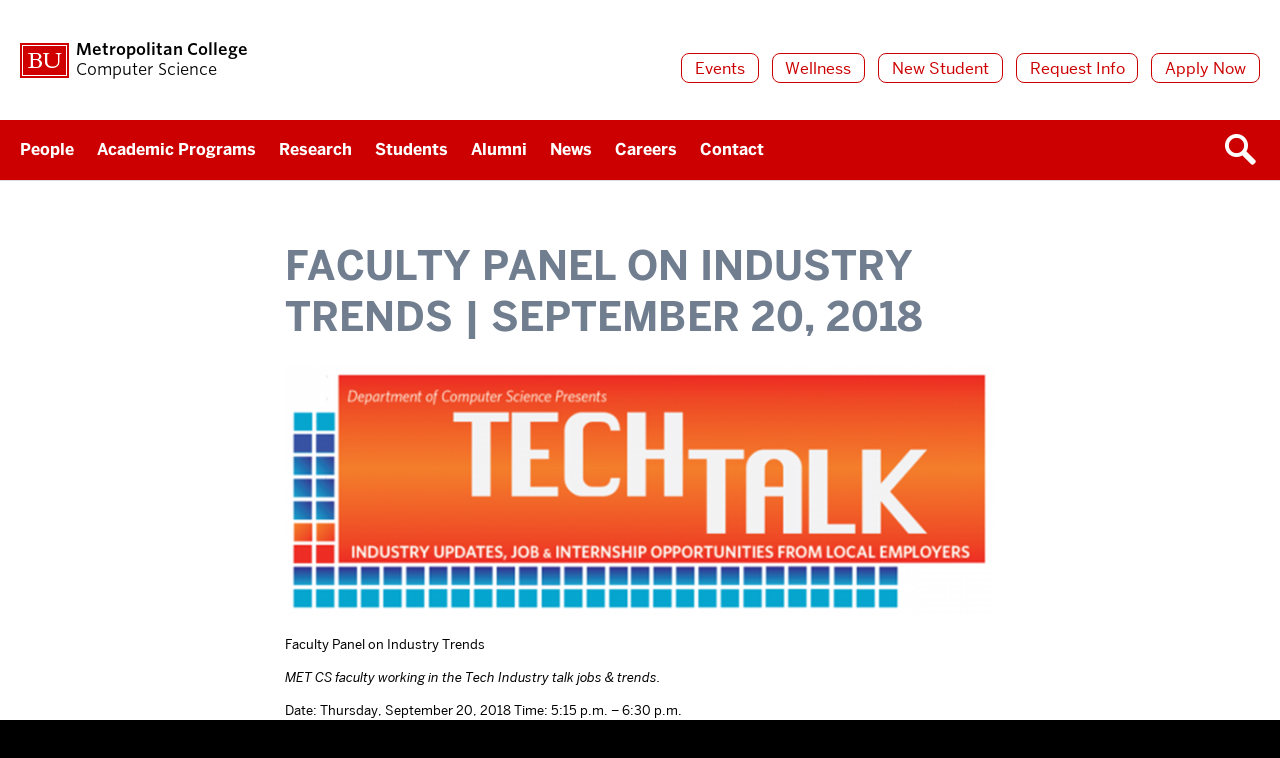

--- FILE ---
content_type: text/css
request_url: https://www.bu.edu/csmet/wp-content/themes/responsive-framework/style.min.css?ver=1.5.9
body_size: 82169
content:
/*!
Theme Name: Responsive Framework
Author: Boston University Interactive Design
Website: http://www.bu.edu/interactive-design/
Version: 1.5.9
Description: A responsive WordPress theme framework built with the Responsive Foundation.
Theme Groups: Responsive Framework
*/.container:after,.content-container:after,.footbar-container:after,.sidebarLocation-left .sidebarPosts:after,.sidebarLocation-right .sidebarPosts:after,.sidebarLocation-left .sidebarProfiles:after,.sidebarLocation-right .sidebarProfiles:after,.row:after,.masthead:after,.footbar:after,.siteFooter:after,.primaryNav:after,.widget-bu-posts .post:after,.sidebarPosts:after,.sidebarProfiles:after,.paging-navigation:after,.profile-listing:after,.profile-listing .advanced:after,.profile-listing .mini:after,.gallery:after{display:table;clear:both;content:""}.brand-masterplate,.brand-bumclogo,.navToggle{overflow:hidden;text-indent:100%;white-space:nowrap}@font-face{font-family:"Benton";src:url("https://www.bu.edu/cdn/fonts/Benton-Sans-Regular/019c3a13-b3d7-4c5a-be27-07a8334a43e6-2.eot");src:url("https://www.bu.edu/cdn/fonts/Benton-Sans-Regular/019c3a13-b3d7-4c5a-be27-07a8334a43e6-2.eot?") format("embedded-opentype"),url("https://www.bu.edu/cdn/fonts/Benton-Sans-Regular/019c3a13-b3d7-4c5a-be27-07a8334a43e6-3.woff") format("woff"),url("https://www.bu.edu/cdn/fonts/Benton-Sans-Regular/019c3a13-b3d7-4c5a-be27-07a8334a43e6-1.ttf") format("truetype");font-style:normal;font-weight:400}@font-face{font-family:"Benton";src:url("https://www.bu.edu/cdn/fonts/Benton-Sans-Regular-Italic/3295fa07-2a3f-4cd1-ba86-e06161453a51-2.eot");src:url("https://www.bu.edu/cdn/fonts/Benton-Sans-Regular-Italic/3295fa07-2a3f-4cd1-ba86-e06161453a51-2.eot?") format("embedded-opentype"),url("https://www.bu.edu/cdn/fonts/Benton-Sans-Regular-Italic/3295fa07-2a3f-4cd1-ba86-e06161453a51-3.woff") format("woff"),url("https://www.bu.edu/cdn/fonts/Benton-Sans-Regular-Italic/3295fa07-2a3f-4cd1-ba86-e06161453a51-1.ttf") format("truetype");font-style:italic;font-weight:400}@font-face{font-family:"Benton";src:url("https://www.bu.edu/cdn/fonts/Benton-Sans-Bold/d4a4a960-2cf2-430e-8b13-cbf6f261ddb9-2.eot");src:url("https://www.bu.edu/cdn/fonts/Benton-Sans-Bold/d4a4a960-2cf2-430e-8b13-cbf6f261ddb9-2.eot?") format("embedded-opentype"),url("https://www.bu.edu/cdn/fonts/Benton-Sans-Bold/d4a4a960-2cf2-430e-8b13-cbf6f261ddb9-3.woff") format("woff"),url("https://www.bu.edu/cdn/fonts/Benton-Sans-Bold/d4a4a960-2cf2-430e-8b13-cbf6f261ddb9-1.ttf") format("truetype");font-style:normal;font-weight:700}@font-face{font-family:"Benton";src:url("https://www.bu.edu/cdn/fonts/Benton-Sans-Bold-Italic/f037bfb1-69d7-4441-8d43-3b8c2c6e77d3-2.eot");src:url("https://www.bu.edu/cdn/fonts/Benton-Sans-Bold-Italic/f037bfb1-69d7-4441-8d43-3b8c2c6e77d3-2.eot?") format("embedded-opentype"),url("https://www.bu.edu/cdn/fonts/Benton-Sans-Bold-Italic/f037bfb1-69d7-4441-8d43-3b8c2c6e77d3-3.woff") format("woff"),url("https://www.bu.edu/cdn/fonts/Benton-Sans-Bold-Italic/f037bfb1-69d7-4441-8d43-3b8c2c6e77d3-1.ttf") format("truetype");font-style:italic;font-weight:700}@font-face{font-family:"TiemposText";src:url("https://www.bu.edu/cdn/fonts/TiemposText/TiemposText-Regular.eot");src:url("https://www.bu.edu/cdn/fonts/TiemposText/TiemposText-Regular.eot?#iefix") format("embedded-opentype"),url("https://www.bu.edu/cdn/fonts/TiemposText/TiemposText-Regular.woff") format("woff");font-style:normal;font-weight:400}@font-face{font-family:"TiemposText";src:url("https://www.bu.edu/cdn/fonts/TiemposText/TiemposText-Regular-Italic.eot");src:url("https://www.bu.edu/cdn/fonts/TiemposText/TiemposText-Regular-Italic.eot?#iefix") format("embedded-opentype"),url("https://www.bu.edu/cdn/fonts/TiemposText/TiemposText-Regular-Italic.woff") format("woff");font-style:italic;font-weight:400}@font-face{font-family:"TiemposText";src:url("https://www.bu.edu/cdn/fonts/TiemposText/TiemposText-Semibold.eot");src:url("https://www.bu.edu/cdn/fonts/TiemposText/TiemposText-Semibold.eot?#iefix") format("embedded-opentype"),url("https://www.bu.edu/cdn/fonts/TiemposText/TiemposText-Semibold.woff") format("woff");font-style:normal;font-weight:700}@font-face{font-family:"TiemposText";src:url("https://www.bu.edu/cdn/fonts/TiemposText/TiemposText-Semibold-Italic.eot");src:url("https://www.bu.edu/cdn/fonts/TiemposText/TiemposText-Semibold-Italic.eot?#iefix") format("embedded-opentype"),url("https://www.bu.edu/cdn/fonts/TiemposText/TiemposText-Semibold-Italic.woff") format("woff");font-style:italic;font-weight:700}.wrapper{overflow:hidden}.container,.content-container,.footbar-container,.sidebarLocation-left .sidebarPosts,.sidebarLocation-right .sidebarPosts,.sidebarLocation-left .sidebarProfiles,.sidebarLocation-right .sidebarProfiles{width:100%;padding:35px 20px 0;margin:0 auto}@media screen and (min-width: 768px){.container,.content-container,.footbar-container,.sidebarLocation-left .sidebarPosts,.sidebarLocation-right .sidebarPosts,.sidebarLocation-left .sidebarProfiles,.sidebarLocation-right .sidebarProfiles{max-width:750px;padding:60px 20px 0}}@media screen and (min-width: 992px){.container,.content-container,.footbar-container,.sidebarLocation-left .sidebarPosts,.sidebarLocation-right .sidebarPosts,.sidebarLocation-left .sidebarProfiles,.sidebarLocation-right .sidebarProfiles{max-width:970px}}@media screen and (min-width: 1200px){.container,.content-container,.footbar-container,.sidebarLocation-left .sidebarPosts,.sidebarLocation-right .sidebarPosts,.sidebarLocation-left .sidebarProfiles,.sidebarLocation-right .sidebarProfiles{max-width:1170px}}.row{margin:0 -20px}@media screen and (min-width: 768px){.row{margin-right:0}}.row [class*="col-"]{padding:0 20px}.content{position:relative}.row .row:nth-last-of-type(1){margin-bottom:0}.col-1,.col-2,.col-quarter,.col-3,.col-third,.col-4,.col-5,.col-half,.col-6,.col-7,.col-two-third,.col-8,.col-three-quarter,.col-9,.col-10,.col-11,.col-full,.col-12,.footbar-container .widget{float:left}.col-1,.col-2,.col-quarter,.col-3,.col-third,.col-4,.col-5,.col-half,.col-6,.col-7,.col-two-third,.col-8,.col-three-quarter,.col-9,.col-10,.col-11,.col-full,.col-12,.col-xs-1,.col-xs-2,.col-xs-quarter,.col-xs-3,.col-xs-third,.col-xs-4,.col-xs-5,.col-xs-half,.col-xs-6,.col-xs-7,.col-xs-two-third,.col-xs-8,.col-xs-three-quarter,.col-xs-9,.col-xs-10,.col-xs-11,.col-xs-full,.col-xs-12,.col-sm-1,.col-sm-2,.col-sm-quarter,.siteFooter-links,.siteFooter-social,.has-info-links .siteFooter-links,.has-info-social .siteFooter-social,.has-info-links-social .siteFooter-links,.has-info-links-social .siteFooter-social,.col-sm-3,.col-sm-third,.col-sm-4,.col-sm-5,.col-sm-half,.siteFooter-info,.has-links-social .siteFooter-links,.has-links-social .siteFooter-social,.has-info-links-social .siteFooter-info,.col-sm-6,.col-sm-7,.col-sm-two-third,.col-sm-8,.col-sm-three-quarter,.has-info-links .siteFooter-info,.has-info-social .siteFooter-info,.col-sm-9,.col-sm-10,.col-sm-11,.col-sm-full,.has-info .siteFooter-info,.has-links .siteFooter-links,.has-social .siteFooter-social,.col-sm-12,.col-md-1,.col-md-2,.col-md-quarter,.col-md-3,.col-md-third,.profile-listing .advanced li,.col-md-4,.sidebar,.sidebarLocation-left .sidebarPosts,.sidebarLocation-right .sidebarPosts,.sidebarLocation-left .sidebarProfiles,.sidebarLocation-right .sidebarProfiles,.col-md-5,.col-md-half,.col-md-6,.profile-listing .mini li,.col-md-7,.col-md-two-third,.col-md-8,article[role=main],.content-area,.col-md-three-quarter,.col-md-9,.col-md-10,.col-md-11,.col-md-full,.sidebarLocation-bottom article[role=main],.single-calendar article[role=main],.home.blog article[role=main],.archive article[role=main],.page-template-news article[role=main],.single-post article[role=main],.page-template-profiles article[role=main],.single-profile article[role=main],.post-type-archive-profile article[role=main],.sidebarLocation-bottom .content-area,.single-calendar .content-area,.home.blog .content-area,.archive .content-area,.page-template-news .content-area,.single-post .content-area,.page-template-profiles .content-area,.single-profile .content-area,.post-type-archive-profile .content-area,.col-md-12,.col-lg-1,.col-lg-2,.col-lg-quarter,.col-lg-3,.col-lg-third,.col-lg-4,.col-lg-5,.col-lg-half,.col-lg-6,.col-lg-7,.col-lg-two-third,.col-lg-8,.col-lg-three-quarter,.col-lg-9,.col-lg-10,.col-lg-11,.col-lg-full,.col-lg-12,.footbar-container .widget{position:relative;min-height:1px}.col-xs-margin-1,.col-xs-margin-2,.col-xs-margin-quarter,.col-xs-margin-3,.col-xs-margin-third,.col-xs-margin-4,.col-xs-margin-5,.col-xs-margin-half,.col-xs-margin-6,.col-xs-margin-7,.col-xs-margin-two-third,.col-xs-margin-8,.col-xs-margin-three-quarter,.col-xs-margin-9,.col-xs-margin-10,.col-xs-margin-11,.col-xs-margin-full,.col-xs-margin-12,.col-sm-margin-1,.col-sm-margin-2,.col-sm-margin-quarter,.col-sm-margin-3,.col-sm-margin-third,.col-sm-margin-4,.col-sm-margin-5,.col-sm-margin-half,.sidebarLocation-bottom .sidebar .widget,.sidebarPosts .widget,.sidebarProfiles .widget,.col-sm-margin-6,.col-sm-margin-7,.col-sm-margin-two-third,.col-sm-margin-8,.col-sm-margin-three-quarter,.col-sm-margin-9,.col-sm-margin-10,.col-sm-margin-11,.col-sm-margin-full,.col-sm-margin-12,.col-md-margin-1,.col-md-margin-2,.col-md-margin-quarter,.col-md-margin-3,.col-md-margin-third,.col-md-margin-4,.col-md-margin-5,.col-md-margin-half,.col-md-margin-6,.col-md-margin-7,.col-md-margin-two-third,.col-md-margin-8,.col-md-margin-three-quarter,.col-md-margin-9,.col-md-margin-10,.col-md-margin-11,.col-md-margin-full,.col-md-margin-12,.col-lg-margin-1,.col-lg-margin-2,.col-lg-margin-quarter,.col-lg-margin-3,.col-lg-margin-third,.col-lg-margin-4,.col-lg-margin-5,.col-lg-margin-half,.col-lg-margin-6,.col-lg-margin-7,.col-lg-margin-two-third,.col-lg-margin-8,.col-lg-margin-three-quarter,.col-lg-margin-9,.col-lg-margin-10,.col-lg-margin-11,.col-lg-margin-full,.col-lg-margin-12{margin-bottom:2.6%;margin-top:0;padding:20px}.col-margin-parent{margin-left:-2.6%}.col-1{width:8.33333%}.col-2{width:16.66667%}.col-quarter,.col-3{width:25%}.col-third,.col-4{width:33.33333%}.col-5{width:41.66667%}.col-half,.col-6{width:50%}.col-7{width:58.33333%}.col-two-third,.col-8{width:66.66667%}.col-three-quarter,.col-9{width:75%}.col-10{width:83.33333%}.col-11{width:91.66667%}.col-full,.col-12{width:100%}@media screen and (min-width: 500px){.col-xs-margin-1,.col-xs-margin-2,.col-xs-margin-quarter,.col-xs-margin-3,.col-xs-margin-third,.col-xs-margin-4,.col-xs-margin-5,.col-xs-margin-half,.col-xs-margin-6,.col-xs-margin-7,.col-xs-margin-two-third,.col-xs-margin-8,.col-xs-margin-three-quarter,.col-xs-margin-9,.col-xs-margin-10,.col-xs-margin-11,.col-xs-margin-full,.col-xs-margin-12{margin-left:2.6%}}@media screen and (min-width: 500px){.col-xs-margin-parent{margin-left:-2.6%}}@media screen and (min-width: 500px){.col-xs-1{width:8.33333%;float:left}.col-xs-push-1{left:8.33333%}.col-xs-pull-1{right:8.33333%}.col-xs-offset-1{margin-left:8.33333%}.col-xs-margin-1{width:5.73333%;float:left}.col-xs-2{width:16.66667%;float:left}.col-xs-push-2{left:16.66667%}.col-xs-pull-2{right:16.66667%}.col-xs-offset-2{margin-left:16.66667%}.col-xs-margin-2{width:14.06667%;float:left}.col-xs-quarter,.col-xs-3{width:25%;float:left}.col-xs-push-quarter,.col-xs-push-3{left:25%}.col-xs-pull-quarter,.col-xs-pull-3{right:25%}.col-xs-offset-quarter,.col-xs-offset-3{margin-left:25%}.col-xs-margin-quarter,.col-xs-margin-3{width:22.4%;float:left}.col-xs-third,.col-xs-4{width:33.33333%;float:left}.col-xs-push-third,.col-xs-push-4{left:33.33333%}.col-xs-pull-third,.col-xs-pull-4{right:33.33333%}.col-xs-offset-third,.col-xs-offset-4{margin-left:33.33333%}.col-xs-margin-third,.col-xs-margin-4{width:30.73333%;float:left}.col-xs-5{width:41.66667%;float:left}.col-xs-push-5{left:41.66667%}.col-xs-pull-5{right:41.66667%}.col-xs-offset-5{margin-left:41.66667%}.col-xs-margin-5{width:39.06667%;float:left}.col-xs-half,.col-xs-6{width:50%;float:left}.col-xs-push-half,.col-xs-push-6{left:50%}.col-xs-pull-half,.col-xs-pull-6{right:50%}.col-xs-offset-half,.col-xs-offset-6{margin-left:50%}.col-xs-margin-half,.col-xs-margin-6{width:47.4%;float:left}.col-xs-7{width:58.33333%;float:left}.col-xs-push-7{left:58.33333%}.col-xs-pull-7{right:58.33333%}.col-xs-offset-7{margin-left:58.33333%}.col-xs-margin-7{width:55.73333%;float:left}.col-xs-two-third,.col-xs-8{width:66.66667%;float:left}.col-xs-push-two-third,.col-xs-push-8{left:66.66667%}.col-xs-pull-two-third,.col-xs-pull-8{right:66.66667%}.col-xs-offset-two-third,.col-xs-offset-8{margin-left:66.66667%}.col-xs-margin-two-third,.col-xs-margin-8{width:64.06667%;float:left}.col-xs-three-quarter,.col-xs-9{width:75%;float:left}.col-xs-push-three-quarter,.col-xs-push-9{left:75%}.col-xs-pull-three-quarter,.col-xs-pull-9{right:75%}.col-xs-offset-three-quarter,.col-xs-offset-9{margin-left:75%}.col-xs-margin-three-quarter,.col-xs-margin-9{width:72.4%;float:left}.col-xs-10{width:83.33333%;float:left}.col-xs-push-10{left:83.33333%}.col-xs-pull-10{right:83.33333%}.col-xs-offset-10{margin-left:83.33333%}.col-xs-margin-10{width:80.73333%;float:left}.col-xs-11{width:91.66667%;float:left}.col-xs-push-11{left:91.66667%}.col-xs-pull-11{right:91.66667%}.col-xs-offset-11{margin-left:91.66667%}.col-xs-margin-11{width:89.06667%;float:left}.col-xs-full,.col-xs-12{width:100%;float:left}.col-xs-push-full,.col-xs-push-12{left:100%}.col-xs-pull-full,.col-xs-pull-12{right:100%}.col-xs-offset-full,.col-xs-offset-12{margin-left:100%}.col-xs-margin-full,.col-xs-margin-12{width:97.4%;float:left}}@media screen and (min-width: 768px){.col-sm-margin-1,.col-sm-margin-2,.col-sm-margin-quarter,.col-sm-margin-3,.col-sm-margin-third,.col-sm-margin-4,.col-sm-margin-5,.col-sm-margin-half,.sidebarLocation-bottom .sidebar .widget,.sidebarPosts .widget,.sidebarProfiles .widget,.col-sm-margin-6,.col-sm-margin-7,.col-sm-margin-two-third,.col-sm-margin-8,.col-sm-margin-three-quarter,.col-sm-margin-9,.col-sm-margin-10,.col-sm-margin-11,.col-sm-margin-full,.col-sm-margin-12{margin-left:2.6%}}@media screen and (min-width: 768px){.col-sm-margin-parent,.sidebarLocation-bottom .sidebar,.sidebarPosts,.sidebarProfiles{margin-left:-2.6%}}@media screen and (min-width: 768px){.col-sm-1{width:8.33333%;float:left}.col-sm-push-1{left:8.33333%}.col-sm-pull-1{right:8.33333%}.col-sm-offset-1{margin-left:8.33333%}.col-sm-margin-1{width:5.73333%;float:left}.col-sm-2{width:16.66667%;float:left}.col-sm-push-2{left:16.66667%}.col-sm-pull-2{right:16.66667%}.col-sm-offset-2{margin-left:16.66667%}.col-sm-margin-2{width:14.06667%;float:left}.col-sm-quarter,.siteFooter-links,.siteFooter-social,.has-info-links .siteFooter-links,.has-info-social .siteFooter-social,.has-info-links-social .siteFooter-links,.has-info-links-social .siteFooter-social,.col-sm-3{width:25%;float:left}.col-sm-push-quarter,.col-sm-push-3{left:25%}.col-sm-pull-quarter,.col-sm-pull-3{right:25%}.col-sm-offset-quarter,.col-sm-offset-3{margin-left:25%}.col-sm-margin-quarter,.col-sm-margin-3{width:22.4%;float:left}.col-sm-third,.col-sm-4{width:33.33333%;float:left}.col-sm-push-third,.col-sm-push-4{left:33.33333%}.col-sm-pull-third,.col-sm-pull-4{right:33.33333%}.col-sm-offset-third,.col-sm-offset-4{margin-left:33.33333%}.col-sm-margin-third,.col-sm-margin-4{width:30.73333%;float:left}.col-sm-5{width:41.66667%;float:left}.col-sm-push-5{left:41.66667%}.col-sm-pull-5{right:41.66667%}.col-sm-offset-5{margin-left:41.66667%}.col-sm-margin-5{width:39.06667%;float:left}.col-sm-half,.siteFooter-info,.has-links-social .siteFooter-links,.has-links-social .siteFooter-social,.has-info-links-social .siteFooter-info,.col-sm-6{width:50%;float:left}.col-sm-push-half,.col-sm-push-6{left:50%}.col-sm-pull-half,.col-sm-pull-6{right:50%}.col-sm-offset-half,.col-sm-offset-6{margin-left:50%}.col-sm-margin-half,.sidebarLocation-bottom .sidebar .widget,.sidebarPosts .widget,.sidebarProfiles .widget,.col-sm-margin-6{width:47.4%;float:left}.col-sm-7{width:58.33333%;float:left}.col-sm-push-7{left:58.33333%}.col-sm-pull-7{right:58.33333%}.col-sm-offset-7{margin-left:58.33333%}.col-sm-margin-7{width:55.73333%;float:left}.col-sm-two-third,.col-sm-8{width:66.66667%;float:left}.col-sm-push-two-third,.col-sm-push-8{left:66.66667%}.col-sm-pull-two-third,.col-sm-pull-8{right:66.66667%}.col-sm-offset-two-third,.col-sm-offset-8{margin-left:66.66667%}.col-sm-margin-two-third,.col-sm-margin-8{width:64.06667%;float:left}.col-sm-three-quarter,.has-info-links .siteFooter-info,.has-info-social .siteFooter-info,.col-sm-9{width:75%;float:left}.col-sm-push-three-quarter,.col-sm-push-9{left:75%}.col-sm-pull-three-quarter,.col-sm-pull-9{right:75%}.col-sm-offset-three-quarter,.col-sm-offset-9{margin-left:75%}.col-sm-margin-three-quarter,.col-sm-margin-9{width:72.4%;float:left}.col-sm-10{width:83.33333%;float:left}.col-sm-push-10{left:83.33333%}.col-sm-pull-10{right:83.33333%}.col-sm-offset-10{margin-left:83.33333%}.col-sm-margin-10{width:80.73333%;float:left}.col-sm-11{width:91.66667%;float:left}.col-sm-push-11{left:91.66667%}.col-sm-pull-11{right:91.66667%}.col-sm-offset-11{margin-left:91.66667%}.col-sm-margin-11{width:89.06667%;float:left}.col-sm-full,.has-info .siteFooter-info,.has-links .siteFooter-links,.has-social .siteFooter-social,.col-sm-12{width:100%;float:left}.col-sm-push-full,.col-sm-push-12{left:100%}.col-sm-pull-full,.col-sm-pull-12{right:100%}.col-sm-offset-full,.col-sm-offset-12{margin-left:100%}.col-sm-margin-full,.col-sm-margin-12{width:97.4%;float:left}}@media screen and (min-width: 992px){.col-md-margin-1,.col-md-margin-2,.col-md-margin-quarter,.col-md-margin-3,.col-md-margin-third,.col-md-margin-4,.col-md-margin-5,.col-md-margin-half,.col-md-margin-6,.col-md-margin-7,.col-md-margin-two-third,.col-md-margin-8,.col-md-margin-three-quarter,.col-md-margin-9,.col-md-margin-10,.col-md-margin-11,.col-md-margin-full,.col-md-margin-12{margin-left:2.6%}}@media screen and (min-width: 992px){.col-md-margin-parent{margin-left:-2.6%}}@media screen and (min-width: 992px){.col-md-1{width:8.33333%;float:left}.col-md-push-1{left:8.33333%}.col-md-pull-1{right:8.33333%}.col-md-offset-1{margin-left:8.33333%}.col-md-margin-1{width:5.73333%;float:left}.col-md-2{width:16.66667%;float:left}.col-md-push-2{left:16.66667%}.col-md-pull-2{right:16.66667%}.col-md-offset-2{margin-left:16.66667%}.col-md-margin-2{width:14.06667%;float:left}.col-md-quarter,.col-md-3{width:25%;float:left}.col-md-push-quarter,.col-md-push-3{left:25%}.col-md-pull-quarter,.col-md-pull-3{right:25%}.col-md-offset-quarter,.col-md-offset-3{margin-left:25%}.col-md-margin-quarter,.col-md-margin-3{width:22.4%;float:left}.col-md-third,.profile-listing .advanced li,.col-md-4,.sidebar,.sidebarLocation-left .sidebarPosts,.sidebarLocation-right .sidebarPosts,.sidebarLocation-left .sidebarProfiles,.sidebarLocation-right .sidebarProfiles{width:33.33333%;float:left}.col-md-push-third,.col-md-push-4,.sidebarLocation-left article[role=main],.sidebarLocation-left .content-area{left:33.33333%}.col-md-pull-third,.col-md-pull-4{right:33.33333%}.col-md-offset-third,.col-md-offset-4{margin-left:33.33333%}.col-md-margin-third,.col-md-margin-4{width:30.73333%;float:left}.col-md-5{width:41.66667%;float:left}.col-md-push-5{left:41.66667%}.col-md-pull-5{right:41.66667%}.col-md-offset-5{margin-left:41.66667%}.col-md-margin-5{width:39.06667%;float:left}.col-md-half,.col-md-6,.profile-listing .mini li{width:50%;float:left}.col-md-push-half,.col-md-push-6{left:50%}.col-md-pull-half,.col-md-pull-6{right:50%}.col-md-offset-half,.col-md-offset-6{margin-left:50%}.col-md-margin-half,.col-md-margin-6{width:47.4%;float:left}.col-md-7{width:58.33333%;float:left}.col-md-push-7{left:58.33333%}.col-md-pull-7{right:58.33333%}.col-md-offset-7{margin-left:58.33333%}.col-md-margin-7{width:55.73333%;float:left}.col-md-two-third,.col-md-8,article[role=main],.content-area{width:66.66667%;float:left}.col-md-push-two-third,.col-md-push-8{left:66.66667%}.col-md-pull-two-third,.col-md-pull-8,.sidebarLocation-left .sidebar,.sidebarLocation-left .sidebarPosts,.sidebarLocation-left .sidebarProfiles{right:66.66667%}.col-md-offset-two-third,.col-md-offset-8{margin-left:66.66667%}.col-md-margin-two-third,.col-md-margin-8{width:64.06667%;float:left}.col-md-three-quarter,.col-md-9{width:75%;float:left}.col-md-push-three-quarter,.col-md-push-9{left:75%}.col-md-pull-three-quarter,.col-md-pull-9{right:75%}.col-md-offset-three-quarter,.col-md-offset-9{margin-left:75%}.col-md-margin-three-quarter,.col-md-margin-9{width:72.4%;float:left}.col-md-10{width:83.33333%;float:left}.col-md-push-10{left:83.33333%}.col-md-pull-10{right:83.33333%}.col-md-offset-10{margin-left:83.33333%}.col-md-margin-10{width:80.73333%;float:left}.col-md-11{width:91.66667%;float:left}.col-md-push-11{left:91.66667%}.col-md-pull-11{right:91.66667%}.col-md-offset-11{margin-left:91.66667%}.col-md-margin-11{width:89.06667%;float:left}.col-md-full,.sidebarLocation-bottom article[role=main],.single-calendar article[role=main],.home.blog article[role=main],.archive article[role=main],.page-template-news article[role=main],.single-post article[role=main],.page-template-profiles article[role=main],.single-profile article[role=main],.post-type-archive-profile article[role=main],.sidebarLocation-bottom .content-area,.single-calendar .content-area,.home.blog .content-area,.archive .content-area,.page-template-news .content-area,.single-post .content-area,.page-template-profiles .content-area,.single-profile .content-area,.post-type-archive-profile .content-area,.col-md-12{width:100%;float:left}.col-md-push-full,.col-md-push-12{left:100%}.col-md-pull-full,.col-md-pull-12{right:100%}.col-md-offset-full,.col-md-offset-12{margin-left:100%}.col-md-margin-full,.col-md-margin-12{width:97.4%;float:left}}@media screen and (min-width: 1200px){.col-lg-margin-1,.col-lg-margin-2,.col-lg-margin-quarter,.col-lg-margin-3,.col-lg-margin-third,.col-lg-margin-4,.col-lg-margin-5,.col-lg-margin-half,.col-lg-margin-6,.col-lg-margin-7,.col-lg-margin-two-third,.col-lg-margin-8,.col-lg-margin-three-quarter,.col-lg-margin-9,.col-lg-margin-10,.col-lg-margin-11,.col-lg-margin-full,.col-lg-margin-12{margin-left:2.6%}}@media screen and (min-width: 1200px){.col-lg-margin-parent{margin-left:-2.6%}}@media screen and (min-width: 1200px){.col-lg-1{width:8.33333%;float:left}.col-lg-push-1{left:8.33333%}.col-lg-pull-1{right:8.33333%}.col-lg-offset-1{margin-left:8.33333%}.col-lg-margin-1{width:5.73333%;float:left}.col-lg-2{width:16.66667%;float:left}.col-lg-push-2{left:16.66667%}.col-lg-pull-2{right:16.66667%}.col-lg-offset-2{margin-left:16.66667%}.col-lg-margin-2{width:14.06667%;float:left}.col-lg-quarter,.col-lg-3{width:25%;float:left}.col-lg-push-quarter,.col-lg-push-3{left:25%}.col-lg-pull-quarter,.col-lg-pull-3{right:25%}.col-lg-offset-quarter,.col-lg-offset-3{margin-left:25%}.col-lg-margin-quarter,.col-lg-margin-3{width:22.4%;float:left}.col-lg-third,.col-lg-4{width:33.33333%;float:left}.col-lg-push-third,.col-lg-push-4{left:33.33333%}.col-lg-pull-third,.col-lg-pull-4{right:33.33333%}.col-lg-offset-third,.col-lg-offset-4{margin-left:33.33333%}.col-lg-margin-third,.col-lg-margin-4{width:30.73333%;float:left}.col-lg-5{width:41.66667%;float:left}.col-lg-push-5{left:41.66667%}.col-lg-pull-5{right:41.66667%}.col-lg-offset-5{margin-left:41.66667%}.col-lg-margin-5{width:39.06667%;float:left}.col-lg-half,.col-lg-6{width:50%;float:left}.col-lg-push-half,.col-lg-push-6{left:50%}.col-lg-pull-half,.col-lg-pull-6{right:50%}.col-lg-offset-half,.col-lg-offset-6{margin-left:50%}.col-lg-margin-half,.col-lg-margin-6{width:47.4%;float:left}.col-lg-7{width:58.33333%;float:left}.col-lg-push-7{left:58.33333%}.col-lg-pull-7{right:58.33333%}.col-lg-offset-7{margin-left:58.33333%}.col-lg-margin-7{width:55.73333%;float:left}.col-lg-two-third,.col-lg-8{width:66.66667%;float:left}.col-lg-push-two-third,.col-lg-push-8{left:66.66667%}.col-lg-pull-two-third,.col-lg-pull-8{right:66.66667%}.col-lg-offset-two-third,.col-lg-offset-8{margin-left:66.66667%}.col-lg-margin-two-third,.col-lg-margin-8{width:64.06667%;float:left}.col-lg-three-quarter,.col-lg-9{width:75%;float:left}.col-lg-push-three-quarter,.col-lg-push-9{left:75%}.col-lg-pull-three-quarter,.col-lg-pull-9{right:75%}.col-lg-offset-three-quarter,.col-lg-offset-9{margin-left:75%}.col-lg-margin-three-quarter,.col-lg-margin-9{width:72.4%;float:left}.col-lg-10{width:83.33333%;float:left}.col-lg-push-10{left:83.33333%}.col-lg-pull-10{right:83.33333%}.col-lg-offset-10{margin-left:83.33333%}.col-lg-margin-10{width:80.73333%;float:left}.col-lg-11{width:91.66667%;float:left}.col-lg-push-11{left:91.66667%}.col-lg-pull-11{right:91.66667%}.col-lg-offset-11{margin-left:91.66667%}.col-lg-margin-11{width:89.06667%;float:left}.col-lg-full,.col-lg-12{width:100%;float:left}.col-lg-push-full,.col-lg-push-12{left:100%}.col-lg-pull-full,.col-lg-pull-12{right:100%}.col-lg-offset-full,.col-lg-offset-12{margin-left:100%}.col-lg-margin-full,.col-lg-margin-12{width:97.4%;float:left}}*,*:before,*:after{-webkit-box-sizing:border-box;-moz-box-sizing:border-box;box-sizing:border-box}article,aside,details,figcaption,figure,footer,header,hgroup,main,nav,section,summary{display:block}audio,canvas,video{display:inline-block;*display:inline;*zoom:1}audio:not([controls]){display:none;height:0}[hidden]{display:none !important}figure{margin:0}html{font-size:100%;-ms-text-size-adjust:100%;-webkit-text-size-adjust:100%;-moz-osx-font-smoothing:grayscale}html,button,input,select,textarea{font-family:inherit}body{margin:0;font-family:"TiemposText",Georgia,serif;font-size:18px;line-height:1.6;color:#555}section{margin:60px 0 0 0}img{border:0;-ms-interpolation-mode:bicubic}img,a img,object,embed,figure{height:auto;max-width:100%}svg:not(:root){overflow:hidden}a{color:#0f69d7}a:visited{color:#7337af}a:focus{outline:thin dotted}a:active,a:hover{outline:0;text-decoration:none}h1{margin:0 0 25px 0;font-size:49px;line-height:1.05}h2{margin:0 0 27px 0;font-size:37px;line-height:1.15}h3{margin:0 0 25px 0;font-size:28px;line-height:1.25}h4{margin:0 0 25px 0;font-size:21px;line-height:1.3}h5{margin:0 0 25px 0;font-size:18px;line-height:1.4}h6{margin:0 0 25px 0;font-size:16px;line-height:1.5}h1,h2,h3,h4,h5,h6{font-family:"Benton",Helvetica,sans-serif;color:#000}h1 small,h2 small,h3 small,h4 small,h5 small,h6 small{font-weight:normal;font-size:0.75em;color:#9f9f9f}hgroup{margin:0 0 25px 0}hgroup h1,hgroup h2,hgroup h3,hgroup h4,hgroup h5,hgroup h6,hgroup p{margin:0}abbr[title]{border-bottom:1px dotted;cursor:help}b,strong{font-weight:bold}blockquote{margin:1em 40px}dfn{font-style:italic}hr{-moz-box-sizing:content-box;box-sizing:content-box;height:0}mark{background:#ffff00;color:#000000}p,pre{margin:0 0 25px 0}code,kbd,pre,samp{font-family:Consolas,"Liberation Mono",Courier,monospace;font-size:18px}pre{white-space:pre;white-space:pre-wrap;word-wrap:break-word}q{quotes:none}q:before,q:after{content:"";content:none}small{font-size:80%}sub,sup{position:relative;vertical-align:baseline;font-size:.75em;line-height:0}sup{top:-0.5em}sub{bottom:-0.25em}[hidden]{display:none !important}dl,menu,ol,ul{margin:0 0 25px 0}dd{margin:0 0 0 40px}menu,ol,ul{padding:0 0 0 40px}nav ul,nav ol{padding:0;margin:0;list-style:none;list-style-image:none}ul ul,ul ol,ol ul,ol ol{margin:0}code{padding:0.2em 0.4em;background:#f5f5f5;color:#7a7a7a;white-space:nowrap}.content p code{font-size:90%}.code{overflow-x:auto;-webkit-overflow-scrolling:touch;padding:20px;margin:30px 0;border:1px solid #eee;background:#f5f5f5}.code+.code{margin-top:-15px}.code code{padding:0;background:none;font-size:95%;white-space:pre;word-wrap:normal}table{margin:35px 0;border:1px solid #ddd;border-spacing:0;border-collapse:collapse;empty-cells:show}table caption{padding:0 0 10px;font-style:italic;font-size:16px;color:#9f9f9f;text-align:center}table td,table th{overflow:visible;padding:0.5em 1em;margin:0;border-width:0 0 0 1px;border-left:1px solid #ddd;font-size:inherit}table th{border-bottom:1px solid #ddd}table td{background-color:transparent;vertical-align:top}table td:first-child,table th:first-child{border-left-width:0}table thead{background:#eee;vertical-align:bottom;color:#000;text-align:left}table col[class*="col-"]{display:table-column;float:none}table td[class*="col-"],table th[class*="col-"]{display:table-cell;float:none}.table-striped tr:nth-child(2n-1) td,.u-odd td{background-color:#f6f9fc}.table-bordered td{border-bottom:1px solid #ddd}.table-bordered tbody>tr:last-child td,.table-horizontal tbody>tr:last-child td{border-bottom-width:0}.table-horizontal td,.table-horizontal th{border-width:0 0 1px 0;border-bottom:1px solid #ddd}.table-horizontal tbody>tr:last-child td{border-bottom-width:0}button,html input[type="button"],input[type="reset"],input[type="submit"],.button,.button-primary,.button-selected,.paging-navigation a,.archiveLink{display:inline-block;padding:0.5em 1em;border:1px solid #999999;border:none transparent;border-radius:2px;background-color:#eee;vertical-align:baseline;font-family:"Benton",Helvetica,sans-serif;font-size:16px;line-height:normal;color:#444;text-align:center;text-decoration:none}button:focus,html input[type="button"]:focus,input[type="reset"]:focus,input[type="submit"]:focus,button:hover,html input[type="button"]:hover,input[type="reset"]:hover,input[type="submit"]:hover,.button:hover,.button-primary:hover,.button-selected:hover,.paging-navigation a:hover,.archiveLink:hover{background-image:-webkit-gradient(linear, left top, left bottom, from(transparent), to(rgba(0,0,0,0.1)));background-image:-webkit-linear-gradient(top, transparent, rgba(0,0,0,0.1));background-image:-moz-linear-gradient(top, transparent, rgba(0,0,0,0.1));background-image:-ms-linear-gradient(top, transparent, rgba(0,0,0,0.1));background-image:-o-linear-gradient(top, transparent, rgba(0,0,0,0.1));background-image:linear-gradient(top, transparent, rgba(0,0,0,0.1));filter:progid:DXImageTransform.Microsoft.gradient(GradientType=0,StartColorStr='transparent', EndColorStr='rgba(0,0,0,0.1)')}button:active,html input[type="button"]:active,input[type="reset"]:active,input[type="submit"]:active,.button:active,.button-primary:active,.button-selected:active,.paging-navigation a:active,.archiveLink:active{-webkit-box-shadow:0 0 0 1px rgba(0,0,0,0.15) inset,0 0 6px rgba(0,0,0,0.2) inset;-moz-box-shadow:0 0 0 1px rgba(0,0,0,0.15) inset,0 0 6px rgba(0,0,0,0.2) inset;-ms-box-shadow:0 0 0 1px rgba(0,0,0,0.15) inset,0 0 6px rgba(0,0,0,0.2) inset;-o-box-shadow:0 0 0 1px rgba(0,0,0,0.15) inset,0 0 6px rgba(0,0,0,0.2) inset;box-shadow:0 0 0 1px rgba(0,0,0,0.15) inset,0 0 6px rgba(0,0,0,0.2) inset}button,html input[type="button"],input[type="reset"],input[type="submit"]{white-space:nowrap;cursor:pointer;zoom:1;*display:inline;-webkit-user-drag:none;-webkit-user-select:none;-moz-user-select:none;-ms-user-select:none;user-select:none;*font-size:90%;*overflow:visible}button:focus,html input[type="button"]:focus,input[type="reset"]:focus,input[type="submit"]:focus{outline:0}button:-moz-focus-inner,html input[type="button"]:-moz-focus-inner,input[type="reset"]:-moz-focus-inner,input[type="submit"]:-moz-focus-inner{padding:0;border:0}button[disabled],html input[disabled][type="button"],input[disabled][type="reset"],input[disabled][type="submit"]{border:none;background-image:none;-webkit-box-shadow:none;-moz-box-shadow:none;-ms-box-shadow:none;-o-box-shadow:none;box-shadow:none;cursor:not-allowed;opacity:0.4;filter:alpha(opacity=40)}.button-primary,.button-selected,#quicksearch .button,.paging-navigation a,.archiveLink{background-color:#0078e7;color:#fff}.button-primary:hover,.button-selected:hover,#quicksearch .button:hover,.paging-navigation a:hover,.archiveLink:hover,.button-primary:active,.button-selected:active,#quicksearch .button:active,.paging-navigation a:active,.archiveLink:active,.button-primary:visited,.button-selected:visited,#quicksearch .button:visited,.paging-navigation a:visited,.archiveLink:visited{color:#fff}form{margin:0;font-family:"Benton",Helvetica,sans-serif;font-size:16px}fieldset{padding:0;margin:30px 0;border:0}legend{display:block;width:100%;padding:0 0 4px;margin:0 0 20px;border:1px solid #e5e5e5;border-width:0 0 1px 0;font-weight:700;white-space:normal;*margin-left:-7px}label{margin:0.5em 0 0.2em}button,input,select,textarea{margin:0;vertical-align:baseline;font-size:100%;*vertical-align:middle}button,input{line-height:normal}button,select{text-transform:none}button,html input[type="button"],input[type="reset"],input[type="submit"]{-webkit-appearance:none}button[disabled],html input[disabled]{cursor:default}input[type="checkbox"],input[type="radio"]{box-sizing:border-box;padding:0;margin-right:4px;*height:13px;*width:13px}input[type="search"]{-webkit-appearance:textfield}input[type="search"]::-webkit-search-cancel-button,input[type="search"]::-webkit-search-decoration{-webkit-appearance:none}button::-moz-focus-inner,input::-moz-focus-inner{padding:0;border:0}textarea{overflow:auto;vertical-align:top}input[type="text"],input[type="password"],input[type="email"],input[type="url"],input[type="date"],input[type="month"],input[type="time"],input[type="datetime"],input[type="datetime-local"],input[type="week"],input[type="number"],input[type="search"],input[type="tel"],input[type="color"],select,textarea{display:inline-block;padding:0.5em 0.6em;border:1px solid #ccc;-webkit-box-shadow:inset 0 1px 3px #eee;-moz-box-shadow:inset 0 1px 3px #eee;-ms-box-shadow:inset 0 1px 3px #eee;-o-box-shadow:inset 0 1px 3px #eee;box-shadow:inset 0 1px 3px #eee;-webkit-border-radius:0;-moz-border-radius:0;-ms-border-radius:0;border-radius:0}input[type="text"]:focus,input[type="password"]:focus,input[type="email"]:focus,input[type="url"]:focus,input[type="date"]:focus,input[type="month"]:focus,input[type="time"]:focus,input[type="datetime"]:focus,input[type="datetime-local"]:focus,input[type="week"]:focus,input[type="number"]:focus,input[type="search"]:focus,input[type="tel"]:focus,input[type="color"]:focus,select:focus,textarea:focus,input[type="file"]:focus,input[type="radio"]:focus,input[type="checkbox"]:focus{-webkit-box-shadow:0 0 4px 0 rgba(18,159,234,0.2);-moz-box-shadow:0 0 4px 0 rgba(18,159,234,0.2);-ms-box-shadow:0 0 4px 0 rgba(18,159,234,0.2);-o-box-shadow:0 0 4px 0 rgba(18,159,234,0.2);box-shadow:0 0 4px 0 rgba(18,159,234,0.2)}input[type="text"]:focus,input[type="password"]:focus,input[type="email"]:focus,input[type="url"]:focus,input[type="date"]:focus,input[type="month"]:focus,input[type="time"]:focus,input[type="datetime"]:focus,input[type="datetime-local"]:focus,input[type="week"]:focus,input[type="number"]:focus,input[type="search"]:focus,input[type="tel"]:focus,input[type="color"]:focus,select:focus,textarea:focus{outline:0;outline:thin dotted \9;outline:1px auto #129fea;border-color:#129fea}input[type="file"]:focus,input[type="radio"]:focus,input[type="checkbox"]:focus{outline:thin dotted #333;outline:1px auto #129fea}.checkbox,.radio{display:block;margin:0.5em 0}input[type="text"][disabled],input[type="password"][disabled],input[type="email"][disabled],input[type="url"][disabled],input[type="date"][disabled],input[type="month"][disabled],input[type="time"][disabled],input[type="datetime"][disabled],input[type="datetime-local"][disabled],input[type="week"][disabled],input[type="number"][disabled],input[type="search"][disabled],input[type="tel"][disabled],input[type="color"][disabled],select[disabled],textarea[disabled]{background-color:#eaeded;color:#cad2d3;cursor:not-allowed}input[readonly],select[readonly],textarea[readonly]{border-color:#cccccc;background:#eeeeee;color:#777777}input:focus:invalid,textarea:focus:invalid,select:focus:invalid{border-color:#ee5f5b;color:#b94a48}input:focus:invalid:focus,textarea:focus:invalid:focus,select:focus:invalid:focus{border-color:#e9322d}input[type="file"]:focus:invalid:focus,input[type="radio"]:focus:invalid:focus,input[type="checkbox"]:focus:invalid:focus{outline-color:#e9322d}select{border:1px solid #cccccc;background-color:white}select[multiple]{height:auto}.form-row{margin:0 0 10px}.form-controls{margin:20px 0 0}.required{color:#cc0000 !important}.form-stacked input[type="text"],.form-stacked input[type="password"],.form-stacked input[type="email"],.form-stacked input[type="url"],.form-stacked input[type="date"],.form-stacked input[type="month"],.form-stacked input[type="time"],.form-stacked input[type="datetime"],.form-stacked input[type="datetime-local"],.form-stacked input[type="week"],.form-stacked input[type="number"],.form-stacked input[type="search"],.form-stacked input[type="tel"],.form-stacked input[type="color"],.form-stacked select,.form-stacked label,.form-stacked textarea,.form-aligned select,.form-aligned label,.form-aligned textarea{display:block;margin:0.25em 0}@media screen and (min-width: 992px){.form-aligned input,.form-aligned textarea,.form-aligned select{display:inline-block;vertical-align:middle;*display:inline;*zoom:1}.form-aligned textarea{vertical-align:top}.form-aligned .form-row label{display:inline-block;width:200px;margin:0 20px 0 0;vertical-align:middle;text-align:right}.form-aligned .form-row-checkbox,.form-aligned .form-row-radio{margin:0 0 10px;margin-left:220px}.form-aligned .form-controls{margin-left:220px}}.gform_wrapper li{list-style:none}.gform_wrapper li:before{content:"";font-size:0}.gform_wrapper table{table-layout:initial}.gform_wrapper input[type="radio"]{margin-left:1px}body{background:#000}.content{background:#fff}.masthead{position:relative;border:1px solid #ddd;border-width:0 0 1px 0;background:#fff}.masthead-container{position:relative}.bannerContainer{padding:0;text-align:center}.bannerContainer img{display:block;margin:0 auto}@media screen and (min-width: 1200px){.bannerContainer-windowWidth{padding:20px;background:#f0f0f0}}.bannerContainer-pageWidth{margin:-15px 0 35px}@media screen and (min-width: 768px){.bannerContainer-pageWidth{margin:0 0 60px}}@media screen and (min-width: 992px){.bannerContainer-pageWidth img{width:100%;background:#f0f0f0}}.bannerContainer-contentWidth{padding:0;margin:-15px 0 35px;background:none}@media screen and (min-width: 768px){.bannerContainer-contentWidth{margin-top:0}}article[role=main],.content-area{padding-bottom:10px}@media screen and (min-width: 768px){article[role=main],.content-area{padding-bottom:35px}}.page-template-no-sidebars article[role=main],.page-template-no-sidebars .content-area{left:0;width:100%}.sidebarLocation-bottom .sidebar{clear:both;overflow:hidden;width:auto;float:none;padding-left:0;margin-bottom:40px}.sidebar,.sidebarLocation-left .sidebarPosts,.sidebarLocation-right .sidebarPosts,.sidebarLocation-left .sidebarProfiles,.sidebarLocation-right .sidebarProfiles{font-size:16px;clear:none}@media screen and (min-width: 992px){.sidebar,.sidebarLocation-left .sidebarPosts,.sidebarLocation-right .sidebarPosts,.sidebarLocation-left .sidebarProfiles,.sidebarLocation-right .sidebarProfiles{padding-left:3.46667%}}@media screen and (min-width: 992px){.sidebarLocation-left .sidebar,.sidebarLocation-left .sidebarPosts,.sidebarLocation-left .sidebarProfiles{padding:0;padding-right:3.46667%}}@media screen and (min-width: 992px){.sidebarLocation-left .sidebar{padding:0;padding-right:3.46667%}}.footbar{width:100%;padding-bottom:20px;border:1px solid #ccc;border-width:1px 0 0 0;background:#f5f5f5}.footbar-container{background:#f5f5f5}@media screen and (min-width: 992px){.footbar-container{padding:60px 20px 0}}.footbar-container .widget{width:100%}@media screen and (min-width: 992px){.footbar-container .widget{width:29.86667%;float:left;margin-left:5.2%;margin-top:0;padding:0}.footbar-container .widget:first-child,.footbar-container .widget:nth-child(3n+1){margin-left:0;clear:left}}.siteFooter{position:relative;display:block;clear:both;width:100%;padding:40px 20px 5px;background:#000;font-family:"Benton",Helvetica,sans-serif;font-size:16px;line-height:1.5;color:#888}.siteFooter h1,.siteFooter h2,.siteFooter h3,.siteFooter h4,.siteFooter h5,.siteFooter h6{margin:0 0 3px;font-family:"Benton",Helvetica,sans-serif;font-size:16px;line-height:1.5;color:#fff}.siteFooter a{color:#888}.siteFooter a:hover{color:#fff}.siteFooter li{margin:0 0 5px;line-height:1.4}.siteFooter li:last-child{margin:0}@media screen and (min-width: 768px){.siteFooter-info{padding:0 0 10px 30px;text-align:left}}.siteFooter-links,.siteFooter-social{padding:0 0 30px}@media screen and (min-width: 768px){.siteFooter-links,.siteFooter-social{padding-left:30px}}.siteFooter-social{text-align:center}@media screen and (min-width: 768px){.siteFooter-social{text-align:left}}.has-links .siteFooter-links li,.has-social .siteFooter-social li,.has-links-social .siteFooter-links li,.has-links-social .siteFooter-social li,.has-info-links .siteFooter-links li,.has-info-social .siteFooter-social li,.has-info-links-social .siteFooter-social li{display:inline-block;padding:0;margin-right:20px}.has-links .siteFooter-links li:last-child,.has-social .siteFooter-social li:last-child,.has-links-social .siteFooter-links li:last-child,.has-links-social .siteFooter-social li:last-child,.has-info-links .siteFooter-links li:last-child,.has-info-social .siteFooter-social li:last-child,.has-info-links-social .siteFooter-social li:last-child{margin-right:0}.has-branding{min-height:140px}.has-branding .site-footer-brand{width:112px;margin:6px auto 35px}@media screen and (min-width: 768px){.has-branding .site-footer-brand{position:absolute;top:40px;left:20px}}@media screen and (min-width: 768px){.site-footer-brand+.siteFooter-content{margin:0 0 0 112px}}.siteFooter-bumc{width:96px;margin:6px auto 35px}@media screen and (min-width: 768px){.siteFooter-bumc{margin:0;position:absolute;top:40px;left:20px}}@media screen and (min-width: 768px){.site-footer-brand+.siteFooter-bumc{position:absolute;top:48px;left:162px}}@media screen and (min-width: 768px){.siteFooter-bumc+.siteFooter-content{margin:0 0 0 112px}}@media screen and (min-width: 768px){.site-footer-brand+.siteFooter-bumc+.siteFooter-content{margin:0 0 0 234px}}.siteFooter-disclaimer{margin-bottom:20px;text-align:center}@media screen and (min-width: 768px){.siteFooter-disclaimer{margin-bottom:0;position:absolute}}@media screen and (min-width: 768px){.has-branding .siteFooter-disclaimer,.siteFooter-bumc+.siteFooter-disclaimer{position:absolute;top:48px;left:162px}}@media screen and (min-width: 768px){.siteFooter-disclaimer+.siteFooter-content{margin:0 0 0 112px}}@media screen and (min-width: 768px){.site-footer-brand+.siteFooter-disclaimer+.siteFooter-content,.siteFooter-bumc+.siteFooter-disclaimer+.siteFooter-content{margin:0 0 0 234px}}@media screen and (min-width: 768px){.site-footer-brand+.siteFooter-bumc+.siteFooter-content{margin:0 0 0 234px}}@media screen and (min-width: 768px){.site-footer-brand+.siteFooter-bumc+.siteFooter-disclaimer{left:282px}}@media screen and (min-width: 768px){.site-footer-brand+.siteFooter-bumc+.siteFooter-disclaimer+.siteFooter-content{margin:0 0 0 344px}}.lt-ie9 .brand{display:table}.lt-ie9 .brand>*{top:auto;display:table-cell;vertical-align:middle}.brand>*{position:relative;top:50%;display:block;-webkit-transform:translateY(-50%);-moz-transform:translateY(-50%);-ms-transform:translateY(-50%);transform:translateY(-50%)}.brand-container,.brand-site-description{position:relative;top:50%;-webkit-transform:translateY(-50%);-moz-transform:translateY(-50%);-ms-transform:translateY(-50%);transform:translateY(-50%)}.lt-ie9 .brand-container,.lt-ie9 .brand-site-description{top:auto}.brand{overflow:hidden;height:120px;padding:0 0 0 20px;font-family:"Whitney SSm A","Whitney SSm B","Benton",Helvetica,sans-serif;font-size:18px;line-height:1.3}.brand>.has-parent{font-size:16px}.brand>.brand-unbranded{font-size:inherit}.brand-container{display:block;float:left;font-weight:400;color:#000;text-decoration:none}.brand-container:visited{color:#000}.brand-part-logotype,.brand-unbranded,.brand-part-parent{font-weight:600}.brand-site-description{display:none}@media screen and (min-width: 992px){.brand-site-description{display:block;font-family:"TiemposText",Georgia,serif;font-size:16px;color:#9f9f9f}}.brand-signature{padding:10px 30px 9px 56px;min-height:35px;background:url("https://www.bu.edu/cdn/images/logos/subbrand49x35.png") no-repeat 0 49%}@media only screen and (-webkit-min-device-pixel-ratio: 2), only screen and (min--moz-device-pixel-ratio: 2), only screen and (-o-min-device-pixel-ratio: 2 / 1), only screen and (min-device-pixel-ratio: 2), only screen and (min-resolution: 192dpi), only screen and (min-resolution: 2dppx){.brand-signature{background-image:url("https://www.bu.edu/cdn/images/logos/subbrand49x35-retina.png");background-size:49px 35px}}.brand-signature.has-parent{padding-top:0;padding-bottom:0;background-position:0 3px}.brand-part-sitename{display:block}.brand-part-logotype+.brand-part-sitename{display:inline}.brand-unbranded{font-family:"Benton",Helvetica,sans-serif;font-size:20px;color:#cc0000}.brand-unbranded:visited{color:#cc0000}.brand-part-logotype+.brand-part-parent{font-weight:400}.brand-part-subparent{display:block}.brand-masterplate{display:block;width:112px;height:50px;background:url("https://www.bu.edu/cdn/images/logos/masterplate112x50.png") no-repeat 0 0}@media only screen and (-webkit-min-device-pixel-ratio: 2), only screen and (min--moz-device-pixel-ratio: 2), only screen and (-o-min-device-pixel-ratio: 2 / 1), only screen and (min-device-pixel-ratio: 2), only screen and (min-resolution: 192dpi), only screen and (min-resolution: 2dppx){.brand-masterplate{background-image:url("https://www.bu.edu/cdn/images/logos/masterplate112x50-retina.png");background-size:112px 50px}}.brand-bumclogo{display:block;background:url("https://www.bu.edu/cdn/images/logos/bumclogo96x40.png") no-repeat 0 0;width:96px;height:40px}@media only screen and (-webkit-min-device-pixel-ratio: 2), only screen and (min--moz-device-pixel-ratio: 2), only screen and (-o-min-device-pixel-ratio: 2 / 1), only screen and (min-device-pixel-ratio: 2), only screen and (min-resolution: 192dpi), only screen and (min-resolution: 2dppx){.brand-bumclogo{background-image:url("https://www.bu.edu/cdn/images/logos/bumclogo96x40-retina.png");background-size:96px 40px}}@font-face{font-family:"bu-default-icons";src:url("https://www.bu.edu/cdn/fonts/icons/bu-default-icons/bu-default-icons.eot?") format("embedded-opentype");src:url("https://www.bu.edu/cdn/fonts/icons/bu-default-icons/bu-default-icons.woff") format("woff"),url("https://www.bu.edu/cdn/fonts/icons/bu-default-icons/bu-default-icons.ttf") format("truetype"),url("https://www.bu.edu/cdn/fonts/icons/bu-default-icons/bu-default-icons.svg#bu-default-icons") format("svg");font-weight:normal;font-style:normal}.siteFooter-social a[href*="dropbox.com"] i:before,.siteFooter-social a[href*="facebook.com"] i:before,.siteFooter-social a[href*="flickr.com"] i:before,.siteFooter-social a[href*="foursquare.com"] i:before,.siteFooter-social a[href*="github.com"] i:before,.siteFooter-social a[href*="plus.google.com"] i:before,.siteFooter-social a[href*="instagram.com"] i:before,.siteFooter-social a[href*="kickstarter.com"] i:before,.siteFooter-social a[href*="linkedin.com"] i:before,.siteFooter-social a[href*="pinterest.com"] i:before,.siteFooter-social a[href*="getpocket.com"] i:before,.siteFooter-social a[href*="reddit.com"] i:before,.siteFooter-social a[href*="twitter.com"] i:before,.siteFooter-social a[href*="tumblr.com"] i:before,.siteFooter-social a[href*="vimeo.com"] i:before,.siteFooter-social a[href*="vine.co"] i:before,.siteFooter-social a[href*="youtube.com"] i:before,.searchToggle.is-open:before,.searchToggle:before,.icon-buhub:before,.icon-questionmark:before,.siteFooter-social i{display:inline-block;padding-bottom:0.2em;vertical-align:middle;font-family:"bu-default-icons";font-weight:normal !important;font-style:normal !important;font-variant:normal !important;color:unset;line-height:1;text-decoration:none !important;text-transform:none !important;white-space:nowrap;speak:none;text-rendering:optimizeLegibility;-webkit-font-smoothing:antialiased;-moz-osx-font-smoothing:grayscale;-webkit-font-smoothing:antialiased}.siteFooter-social a[href*="dropbox.com"] i:before span,.siteFooter-social a[href*="facebook.com"] i:before span,.siteFooter-social a[href*="flickr.com"] i:before span,.siteFooter-social a[href*="foursquare.com"] i:before span,.siteFooter-social a[href*="github.com"] i:before span,.siteFooter-social a[href*="plus.google.com"] i:before span,.siteFooter-social a[href*="instagram.com"] i:before span,.siteFooter-social a[href*="kickstarter.com"] i:before span,.siteFooter-social a[href*="linkedin.com"] i:before span,.siteFooter-social a[href*="pinterest.com"] i:before span,.siteFooter-social a[href*="getpocket.com"] i:before span,.siteFooter-social a[href*="reddit.com"] i:before span,.siteFooter-social a[href*="twitter.com"] i:before span,.siteFooter-social a[href*="tumblr.com"] i:before span,.siteFooter-social a[href*="vimeo.com"] i:before span,.siteFooter-social a[href*="vine.co"] i:before span,.siteFooter-social a[href*="youtube.com"] i:before span,.searchToggle.is-open:before span,.searchToggle:before span,.icon-buhub:before span,.icon-questionmark:before span,.siteFooter-social i span{display:none}.lt-ie9:hover .siteFooter-social a[href*="dropbox.com"] i,.siteFooter-social a[href*="dropbox.com"] .lt-ie9:hover i,.lt-ie9:hover .siteFooter-social a[href*="facebook.com"] i,.siteFooter-social a[href*="facebook.com"] .lt-ie9:hover i,.lt-ie9:hover .siteFooter-social a[href*="flickr.com"] i,.siteFooter-social a[href*="flickr.com"] .lt-ie9:hover i,.lt-ie9:hover .siteFooter-social a[href*="foursquare.com"] i,.siteFooter-social a[href*="foursquare.com"] .lt-ie9:hover i,.lt-ie9:hover .siteFooter-social a[href*="github.com"] i,.siteFooter-social a[href*="github.com"] .lt-ie9:hover i,.lt-ie9:hover .siteFooter-social a[href*="plus.google.com"] i,.siteFooter-social a[href*="plus.google.com"] .lt-ie9:hover i,.lt-ie9:hover .siteFooter-social a[href*="instagram.com"] i,.siteFooter-social a[href*="instagram.com"] .lt-ie9:hover i,.lt-ie9:hover .siteFooter-social a[href*="kickstarter.com"] i,.siteFooter-social a[href*="kickstarter.com"] .lt-ie9:hover i,.lt-ie9:hover .siteFooter-social a[href*="linkedin.com"] i,.siteFooter-social a[href*="linkedin.com"] .lt-ie9:hover i,.lt-ie9:hover .siteFooter-social a[href*="pinterest.com"] i,.siteFooter-social a[href*="pinterest.com"] .lt-ie9:hover i,.lt-ie9:hover .siteFooter-social a[href*="getpocket.com"] i,.siteFooter-social a[href*="getpocket.com"] .lt-ie9:hover i,.lt-ie9:hover .siteFooter-social a[href*="reddit.com"] i,.siteFooter-social a[href*="reddit.com"] .lt-ie9:hover i,.lt-ie9:hover .siteFooter-social a[href*="twitter.com"] i,.siteFooter-social a[href*="twitter.com"] .lt-ie9:hover i,.lt-ie9:hover .siteFooter-social a[href*="tumblr.com"] i,.siteFooter-social a[href*="tumblr.com"] .lt-ie9:hover i,.lt-ie9:hover .siteFooter-social a[href*="vimeo.com"] i,.siteFooter-social a[href*="vimeo.com"] .lt-ie9:hover i,.lt-ie9:hover .siteFooter-social a[href*="vine.co"] i,.siteFooter-social a[href*="vine.co"] .lt-ie9:hover i,.lt-ie9:hover .siteFooter-social a[href*="youtube.com"] i,.siteFooter-social a[href*="youtube.com"] .lt-ie9:hover i,.lt-ie9:hover .searchToggle.is-open,.lt-ie9:hover .searchToggle,.lt-ie9:hover .icon-buhub,.lt-ie9:hover .icon-questionmark{-ms-zoom:1}.siteFooter-social a[href*="dropbox.com"] i:before{content:"\F653"}.siteFooter-social a[href*="facebook.com"] i:before{content:"\F610"}.siteFooter-social a[href*="flickr.com"] i:before{content:"\F640"}.siteFooter-social a[href*="foursquare.com"] i:before{content:"\F690"}.siteFooter-social a[href*="github.com"] i:before{content:"\F670"}.siteFooter-social a[href*="plus.google.com"] i:before{content:"\F613"}.siteFooter-social a[href*="instagram.com"] i:before{content:"\F641"}.siteFooter-social a[href*="kickstarter.com"] i:before{content:"\F681"}.siteFooter-social a[href*="linkedin.com"] i:before{content:"\F612"}.siteFooter-social a[href*="pinterest.com"] i:before{content:"\F650"}.siteFooter-social a[href*="getpocket.com"] i:before{content:"\F634"}.siteFooter-social a[href*="reddit.com"] i:before{content:"\F616"}.siteFooter-social a[href*="twitter.com"] i:before{content:"\F611"}.siteFooter-social a[href*="tumblr.com"] i:before{content:"\F620"}.siteFooter-social a[href*="vimeo.com"] i:before{content:"\F631"}.siteFooter-social a[href*="vine.co"] i:before{content:"\F633"}.siteFooter-social a[href*="youtube.com"] i:before{content:"\F630"}.searchToggle.is-open:before{content:"\E421"}.searchToggle:before{content:"\1F50E"}.icon-buhub:before{content:"\F700"}.icon-questionmark:before{content:"\2753"}.siteFooter-social a{-webkit-transition:color 200ms ease-in-out 0s;-moz-transition:color 200ms ease-in-out 0s;-ms-transition:color 200ms ease-in-out 0s;-o-transition:color 200ms ease-in-out 0s;transition:color 200ms ease-in-out 0s}.siteFooter-social i{font-size:21px}.siteFooter-social a[href*="dropbox.com"] span,.siteFooter-social a[href*="facebook.com"] span,.siteFooter-social a[href*="flickr.com"] span,.siteFooter-social a[href*="foursquare.com"] span,.siteFooter-social a[href*="github.com"] span,.siteFooter-social a[href*="instagram.com"] span,.siteFooter-social a[href*="kickstarter.com"] span,.siteFooter-social a[href*="linkedin.com"] span,.siteFooter-social a[href*="pinterest.com"] span,.siteFooter-social a[href*="plus.google.com"] span,.siteFooter-social a[href*="getpocket.com"] span,.siteFooter-social a[href*="reddit.com"] span,.siteFooter-social a[href*="tumblr.com"] span,.siteFooter-social a[href*="twitter.com"] span,.siteFooter-social a[href*="vimeo.com"] span,.siteFooter-social a[href*="vine.co"] span,.siteFooter-social a[href*="youtube.com"] span{display:none}nav{font-family:"Benton",Helvetica,sans-serif;font-size:16px}nav a{text-decoration:none}.brand .searchToggle{display:none}.brand .site-description{float:left;width:auto;margin-left:50px}#quicksearch{position:relative;display:none;padding:30px 20px;margin:0;background:#f5f5f5}#quicksearch fieldset{margin:0}@media screen and (min-width: 768px){#quicksearch fieldset{max-width:750px;padding:0 20px;margin:0 auto}}#quicksearch .button{-webkit-border-radius:0 20px 20px 0;-moz-border-radius:0 20px 20px 0;-ms-border-radius:0 20px 20px 0;border-radius:0 20px 20px 0;width:25%;padding:11px 0 12px 0;float:right}@media screen and (min-width: 768px){#quicksearch .button{width:15%}}#quicksearch.is-open{display:block;border-bottom:0}#q{-webkit-border-radius:20px 0 0 20px;-moz-border-radius:20px 0 0 20px;-ms-border-radius:20px 0 0 20px;border-radius:20px 0 0 20px;width:75%;padding-right:10px;padding-left:10px;color:#000}@media screen and (min-width: 768px){#q{width:85%}}.searchToggle{-webkit-transition:color 200ms ease-in-out 0s;-moz-transition:color 200ms ease-in-out 0s;-ms-transition:color 200ms ease-in-out 0s;-o-transition:color 200ms ease-in-out 0s;transition:color 200ms ease-in-out 0s;float:right;width:60px;height:60px;padding:0;font-size:31px;line-height:60px;color:#fff;text-align:center}.searchToggle:visited{color:#fff}.searchToggle:hover{color:#aaa}.searchToggle span{display:none}.is-open .primaryNav-menu,.is-open .utilityNav{display:block;clear:left}.navToggle{position:relative;float:left;width:60px;height:60px;cursor:pointer;text-indent:200%}@media screen and (min-width: 768px){.navToggle{display:none}}.navToggle span,.navToggle span:before,.navToggle span:after{position:absolute;top:28px;left:15px;display:block;width:30px;height:4px;background:#fff;content:"";cursor:pointer}.navToggle span:before{top:-10px;left:0}.navToggle span:after{top:10px;left:0}.navToggle span,.navToggle span:before,.navToggle span:after{-webkit-transition:all 250ms ease-in-out 0s;-moz-transition:all 250ms ease-in-out 0s;-ms-transition:all 250ms ease-in-out 0s;-o-transition:all 250ms ease-in-out 0s;transition:all 250ms ease-in-out 0s}.navToggle.is-open span{background-color:transparent}.navToggle.is-open span:before,.navToggle.is-open span:after{top:0}.navToggle.is-open span:before{-webkit-transform:rotate(45deg);-moz-transform:rotate(45deg);-ms-transform:rotate(45deg);-o-transform:rotate(45deg);transform:rotate(45deg)}.navToggle.is-open span:after{-webkit-transform:rotate(-45deg);-moz-transform:rotate(-45deg);-ms-transform:rotate(-45deg);-o-transform:rotate(-45deg);transform:rotate(-45deg)}.primaryNav{display:block;padding:0 10px;background:#000}@media screen and (min-width: 768px){.masthead-container .primaryNav .utilityNav{display:none}}.primaryNav.is-open{height:auto;padding-bottom:20px}@media screen and (min-width: 768px){.primaryNav.is-open{padding-bottom:0}}.primaryNav-menu{display:none;margin:40px 10px 0 10px}@media screen and (min-width: 768px){.primaryNav-menu{display:inline;margin:0;border:none}}.primaryNav-menu li{display:block;zoom:1}@media screen and (min-width: 768px){.primaryNav-menu li{display:inline-block;border:none;*display:inline}}.primaryNav-menu a{display:block;padding:10px 0;border:1px solid #333;border-width:1px 0 0 0;color:#fff;text-decoration:none}@media screen and (min-width: 768px){.primaryNav-menu a{padding:0 10px;border:none;line-height:60px}}.primaryNav-menu a:hover,.primaryNav-menu a:focus{color:#aaa}.primaryNav-menu li a.active,.primaryNav-menu li a.active_section{color:#9f9f9f}.primaryNav-menu ul{display:none}@media screen and (min-width: 768px){.primaryNav-menu ul{position:absolute;left:-9999px;z-index:2;display:block;width:240px;background:#000}}.primaryNav-menu li:hover ul,.primaryNav-menu li:focus ul{left:auto}.primaryNav-menu li li{display:block;padding:0 10px}.primaryNav-menu li li a{padding:10px 0;line-height:1.6;color:#fff}.primaryNav-menu li li a:hover,.primaryNav-menu li li a:focus{color:#aaa}.utilityNav{display:none;padding:20px 0 0;margin:0 10px;border:1px solid #333;border-width:1px 0 0 0;font-size:14px}@media screen and (min-width: 768px){.masthead-container .utilityNav{display:block;padding:0;margin:0;border:none}}.utilityNav li{padding:0;border:none}@media screen and (min-width: 768px){.utilityNav li{display:inline-block;padding-left:10px;border:none;*display:inline}}.utilityNav a{color:#7a7a7a;text-decoration:none}.utilityNav a:hover{color:#000}.primaryNav .utilityNav a{color:#aaa}.primaryNav .utilityNav a:hover{color:#fff}@media screen and (min-width: 768px){.l-default .utilityNav{position:absolute;top:53px;right:20px;line-height:1}}.l-sideNav .wrapper{background:#000}@media screen and (min-width: 768px){.l-sideNav .content{margin-left:60px}}@media screen and (min-width: 1200px){.l-sideNav .content{margin-left:240px}}@media screen and (min-width: 768px){.l-sideNav .primaryNav{position:absolute;top:120px;width:240px;background:none}}@media screen and (min-width: 1200px){.l-sideNav .primaryNav{display:block;padding:20px 10px}}@media screen and (min-width: 768px){.search-open.l-sideNav .primaryNav{top:218px}}@media screen and (min-width: 768px){.l-sideNav .navToggle{margin-left:-10px}}@media screen and (min-width: 768px){.l-sideNav .primaryNav-menu{display:none;margin:0 10px}}@media screen and (min-width: 1200px){.l-sideNav .primaryNav-menu{display:block}}.l-sideNav .primaryNav-menu li{display:block;padding:0}.l-sideNav .primaryNav-menu a{padding:10px 0;border:1px solid #333;border-width:1px 0 0 0;line-height:1.6}@media screen and (min-width: 1200px){.l-sideNav .primaryNav-menu li:first-child a{border:0}}.l-sideNav .primaryNav-menu ul{display:none}@media screen and (min-width: 768px){.l-sideNav #quicksearch{border:1px solid #ddd;border-width:1px 0 0 0}}.l-sideNav .brand .searchToggle,.l-noNav .brand .searchToggle{color:#9f9f9f}@media screen and (min-width: 768px){.l-sideNav .brand .searchToggle,.l-noNav .brand .searchToggle{right:10px;display:block;position:relative;top:50%;-webkit-transform:translateY(-50%);-moz-transform:translateY(-50%);-ms-transform:translateY(-50%);transform:translateY(-50%)}.lt-ie9 .l-sideNav .brand .searchToggle,.lt-ie9 .l-noNav .brand .searchToggle{top:auto}}.l-sideNav .brand .searchToggle:visited,.l-noNav .brand .searchToggle:visited{color:#9f9f9f}.l-sideNav .brand .searchToggle:hover,.l-noNav .brand .searchToggle:hover{color:#000}@media screen and (min-width: 768px){.l-sideNav .primaryNav .searchToggle{display:none}}.l-sideNav .navToggle{display:block}@media screen and (min-width: 1200px){.l-sideNav .navToggle{display:none}}.l-sideNav .masthead-container .utilityNav{margin:0 10px}@media screen and (min-width: 1200px){.l-sideNav .masthead-container .utilityNav{position:relative;top:auto;right:auto;display:block}}.l-sideNav .utilityNav li{display:block;padding-left:0}@media screen and (min-width: 768px){.l-sideNav.nav-open .content{left:240px;margin-left:0}}@media screen and (min-width: 1200px){.l-sideNav.nav-open .content{left:0;margin-left:240px}}.l-sideNav.nav-open .primaryNav-menu,.l-sideNav.nav-open .utilityNav{display:block;float:none}@media screen and (min-width: 768px){.l-topNav .utilityNav{position:absolute;top:113px;right:20px;line-height:1}}@media screen and (min-width: 768px){.l-topNav.search-open .utilityNav{top:209px}}.l-topNav #quicksearch{border-bottom:1px solid #ddd}@media screen and (min-width: 768px){.l-noNav .primaryNav{display:none}}.l-noNav .brand{padding-right:60px}.l-noNav .masthead-container .utilityNav{display:none}@media screen and (min-width: 768px){.l-noNav .masthead-container .utilityNav{position:absolute;top:48px;right:80px;display:block}}.l-noNav .brand .searchToggle{display:block;margin:0 -60px 0 0;font-size:24px}.l-noNav #quicksearch{border-top:1px solid #ddd}.edit-link{position:absolute;top:0;right:0}.backLink:before,.archiveLink:before{content:"← ";color:#fff}.message,.single article[role=main] .meta,.dateSummary,.profile-info{-webkit-border-radius:3px;-moz-border-radius:3px;-ms-border-radius:3px;border-radius:3px;padding:20px;border:1px solid #ddd;border-width:1px 1px 1px 5px;border-left-color:#000;background-color:#f0f0f0;font-size:16px}.responsiveVideo{position:relative;padding-top:45px;padding-bottom:56.25%;margin-bottom:14px}.responsiveVideo div,.responsiveVideo embed,.responsiveVideo object,.responsiveVideo iframe{position:absolute;top:0;left:0;width:100% !important;height:100% !important}h1.bu_collapsible,h2.bu_collapsible,h3.bu_collapsible,h4.bu_collapsible,h5.bu_collapsible,h6.bu_collapsible{margin-bottom:0}.screen-reader-text,.screen-reader-text span,.ui-helper-hidden-accessible{position:absolute;margin:-1px;padding:0;height:1px;width:1px;overflow:hidden;clip:rect(0 0 0 0);border:0}.alignright,.alignleft{max-width:100%;margin-bottom:10px}.alignright p,.alignleft p{margin-bottom:0}.alignright img,.alignleft img{margin-bottom:5px}@media screen and (min-width: 500px){.alignright,.alignleft{max-width:50%}}@media screen and (min-width: 500px){.alignright{float:right;margin:0 0 10px 10px}}@media screen and (min-width: 500px){.alignleft{float:left;margin:0 10px 10px 0}}.aligncenter{display:block;margin:0 auto 10px}.wp-caption,.wp-caption-text{font-family:"Benton",Helvetica,sans-serif;font-size:14px;line-height:1.4;color:#9f9f9f}.wp-caption p{clear:both}.wp-caption img{display:block;margin-top:0;margin-bottom:10px}.bu-slideshow-container{z-index:1;margin-bottom:30px;text-align:center}.responsive-table{position:relative}.responsive-table table{border:1px solid #ddd}.responsive-table table td,.responsive-table table th{border:1px solid #ddd}@media screen and (max-width: 970px){.responsive-table{overflow-x:auto;overflow-y:hidden;-webkit-overflow-scrolling:touch;width:100%;margin:35px 0;-ms-overflow-style:-ms-autohiding-scrollbar}.responsive-table table{margin:0;table-layout:auto}.responsive-table table td{border:1px solid #ddd;white-space:nowrap}}.table-bordered{border:0}.table-bordered th:first-child,.table-bordered td:first-child{border-left:0}.table-bordered th:last-child,.table-bordered td:last-child{border-right:0}.table-bordered tbody tr:last-child th,.table-bordered tbody tr:last-child td,.table-bordered tfoot tr:last-child th,.table-bordered tfoot tr:last-child td{border-bottom:0}.comments-area{color:#555}.comments-area ol{padding:0;margin:0;list-style:none}.comments-list{border-bottom:1px solid #dddddd}.comments-list li li{padding:0 0 0 30px}.comment{border:1px solid #ddd;border-width:1px 0 0 0}.comment-body{position:relative;margin:15px 0;font-family:"Benton",Helvetica,sans-serif;font-size:14px}.comment-reply-link{font-size:12px;color:#aaa}.comment-author{color:#aaa}.comment-author img{display:none}.comment-author .fn{font-size:16px;color:#000}.comment-metadata time{display:none}.comment-content p{margin:12px 0}.comment-content p:first-child{margin-top:1px}.comment-respond{-webkit-border-radius:5px;-moz-border-radius:5px;-ms-border-radius:5px;border-radius:5px;position:relative;padding:20px;margin:15px 0 20px;border:1px solid #eee;border-width:3px;background:#f5f5f5}.comment-respond-title{margin:0 0 20px;font-size:18px}.comment-respond fieldset{padding:0;margin:0;border:0}.comment-respond p{margin:0 0 20px}.comment-form-submit{margin:15px 0 0}.form-tip{font-size:12px}@media screen and (min-width: 768px){.form-tip{display:block}}.form-tip,.form-tip a{color:#aaaaaa}.comment-respond label{display:block;margin:0 0 2px}@media screen and (min-width: 768px){.comment-respond label{float:left;width:25%;padding-right:10px;margin:0.5em 0 0.2em}}@media screen and (min-width: 768px){.comment-form .button{margin-left:25%}}.comment-form textarea{-webkit-transition:height 5ms ease-in-out 0s;-moz-transition:height 5ms ease-in-out 0s;-ms-transition:height 5ms ease-in-out 0s;-o-transition:height 5ms ease-in-out 0s;transition:height 5ms ease-in-out 0s;width:100%;height:6em}@media screen and (min-width: 768px){.comment-form textarea{width:75%}}.cancel-comment-reply{position:absolute;top:20px;right:20px;display:inline-block;font-size:12px}.widget{margin-bottom:40px;font-size:16px;line-height:1.6}.widget a{color:#0f69d7}.widget a:hover,.widget a:focus{color:#0f69d7}.footbar a{color:#0f69d7}.footbar a:hover,.footbar a:focus{color:#0f69d7}.widgetTitle{padding:0 0 4px 0;border:4px solid #000;border-width:0 0 4px 0;font-family:"Benton",Helvetica,sans-serif;font-size:16px;line-height:1.3;color:#000}.widgetTitle a{color:#000;text-decoration:none}.widgetTitle a:after{content:" →";color:#aaa}.widgetTitle a:hover:after{color:#000}.widget ul{padding:0;margin:0;list-style:none;list-style-image:none}.widget h1,.widget h2,.widget h3,.widget h4,.widget h5,.widget h6{font-family:"Benton",Helvetica,sans-serif}.widget-bu-posts .post{margin-bottom:25px}.widget-bu-posts .post:last-child{margin-bottom:0}.widget-bu-posts .headline{margin:0;font-size:16px;line-height:1.4}.widget-bu-posts .excerpt{margin:4px 0 0;font-size:16px;line-height:1.4}.widget-bu-posts .thumb{display:block;float:left;max-width:45%;margin:5px 15px 15px 0}.widget-bu-posts .published{font-size:12px}.widget-bu-posts .meta{margin:0;font-size:12px;color:#aaa}.widget_bu_pages h3,.widget_nav_menu h3{margin-bottom:0}.widget_bu_pages ul,.widget_nav_menu ul{border:1px solid #ddd;border-width:0 0 1px 0}.widget_bu_pages ul ul,.widget_nav_menu ul ul{margin:0;border:none}.widget_bu_pages li,.widget_nav_menu li{border:1px solid #ddd;border-width:1px 0 0 0;font-family:"Benton",Helvetica,sans-serif}.widget_bu_pages li:first-child,.widget_nav_menu li:first-child{border:none}.widget_bu_pages li li,.widget_nav_menu li li{padding:0 0 0 20px;border:none}.widget_bu_pages li li a,.widget_nav_menu li li a{font-size:16px}.widget_bu_pages li a,.widget_nav_menu li a{display:block;padding:10px 0;font-size:16px;color:#0f69d7}.widget_bu_pages li a:hover,.widget_bu_pages li a:focus,.widget_nav_menu li a:hover,.widget_nav_menu li a:focus{color:#0f69d7;text-decoration:none}.widget_bu_pages .active,.widget_nav_menu .current_page_item a{color:#000}.widget-bu-calendar .default .date,.widget-bu-calendar .graphic .date{position:absolute;top:0;left:0;width:48px}.widget-bu-calendar .default a,.widget-bu-calendar .graphic a{position:relative;display:block;padding-left:60px}.widget-bu-calendar .date{display:block;font-family:"Benton",Helvetica,sans-serif;color:#000;font-weight:700}.widget-bu-calendar li{padding:10px 0;border:1px solid #ddd;border-width:1px 0 0 0}.widget-bu-calendar li:first-child{padding:0 0 10px;border:none}.widget-bu-calendar .full-date .date{font-size:12px}.widget-bu-calendar .graphic a{min-height:48px}.widget-bu-calendar .graphic .date{text-align:center;line-height:1.3}.widget-bu-calendar .graphic .day{display:block;font-size:21px;color:#000}.widget-bu-calendar .graphic .month{font-size:12px;color:#000;text-transform:uppercase}.sidebarLocation-bottom .content-container,.single-calendar .content-container,.home.blog .content-container,.archive .content-container,.page-template-news .content-container,.single-post .content-container,.page-template-profiles .content-container,.single-profile .content-container,.post-type-archive-profile .content-container{max-width:750px}.home.blog.sidebarLocation-left .content-container,.home.blog.sidebarLocation-right .content-container,.archive.sidebarLocation-left .content-container,.archive.sidebarLocation-right .content-container,.page-template-news.sidebarLocation-left .content-container,.page-template-news.sidebarLocation-right .content-container,.single-post.sidebarLocation-left .content-container,.single-post.sidebarLocation-right .content-container,.page-template-profiles.sidebarLocation-left .content-container,.page-template-profiles.sidebarLocation-right .content-container,.single-profile.sidebarLocation-left .content-container,.single-profile.sidebarLocation-right .content-container,.post-type-archive-profile.sidebarLocation-left .content-container,.post-type-archive-profile.sidebarLocation-right .content-container{max-width:1170px}@media screen and (min-width: 992px){.home.blog.sidebarLocation-left article[role=main],.home.blog.sidebarLocation-right article[role=main],.archive.sidebarLocation-left article[role=main],.archive.sidebarLocation-right article[role=main],.page-template-news.sidebarLocation-left article[role=main],.page-template-news.sidebarLocation-right article[role=main],.single-post.sidebarLocation-left article[role=main],.single-post.sidebarLocation-right article[role=main],.page-template-profiles.sidebarLocation-left article[role=main],.page-template-profiles.sidebarLocation-right article[role=main],.single-profile.sidebarLocation-left article[role=main],.single-profile.sidebarLocation-right article[role=main],.post-type-archive-profile.sidebarLocation-left article[role=main],.post-type-archive-profile.sidebarLocation-right article[role=main],.home.blog.sidebarLocation-left .content-area,.home.blog.sidebarLocation-right .content-area,.archive.sidebarLocation-left .content-area,.archive.sidebarLocation-right .content-area,.page-template-news.sidebarLocation-left .content-area,.page-template-news.sidebarLocation-right .content-area,.single-post.sidebarLocation-left .content-area,.single-post.sidebarLocation-right .content-area,.page-template-profiles.sidebarLocation-left .content-area,.page-template-profiles.sidebarLocation-right .content-area,.single-profile.sidebarLocation-left .content-area,.single-profile.sidebarLocation-right .content-area,.post-type-archive-profile.sidebarLocation-left .content-area,.post-type-archive-profile.sidebarLocation-right .content-area{width:66.66667%;float:left}}.single-calendar article[role="main"]{left:0}.sidebarPosts,.sidebarProfiles{width:auto;float:none;clear:both;margin-bottom:40px}@media screen and (min-width: 768px){.sidebarPosts .widget,.sidebarProfiles .widget{padding:0}}@media screen and (min-width: 992px){.sidebarLocation-left .sidebarPosts,.sidebarLocation-right .sidebarPosts,.sidebarLocation-left .sidebarProfiles,.sidebarLocation-right .sidebarProfiles{float:left;clear:none}}.sidebarLocation-left .sidebarPosts .widget,.sidebarLocation-right .sidebarPosts .widget,.sidebarLocation-left .sidebarProfiles .widget,.sidebarLocation-right .sidebarProfiles .widget{width:100%;margin-left:0;margin-bottom:40px}.news-posts h2,.archive .content-container h2{margin-bottom:10px}.news-posts .post,.archive .content-container article{position:relative;padding-top:30px;margin-top:30px;border:1px solid #ddd;border-width:1px 0 0 0}.news-posts .post:first-child,.archive .content-container article:first-child{padding-top:0;margin-top:0;border-top:none}.news-posts .meta,.archive .content-container .entry-meta,.archive .content-container .categories,.archive .content-container .tags,.archive .content-container .taxonomies{margin-bottom:20px;font-family:"Benton",Helvetica,sans-serif;font-size:14px}.news-posts .meta span:before{content:"\a0\b7\a0";color:#aaa}.news-posts .meta span:first-child:before{content:""}.news-posts .meta em{color:#7a7a7a}.paging-navigation{padding-top:30px;margin-top:30px;border:1px solid #ddd;border-width:1px 0 0 0}.paging-navigation .screen-reader-text{display:none}.paging-navigation .nav-previous{float:left}.paging-navigation .nav-next{float:right}.home.blog .paging-navigation{margin-bottom:30px}.home.blog .tags{margin-bottom:24px}.home.blog .content-container article{position:relative;padding-top:30px;margin-top:30px;border:1px solid #ddd;border-width:1px 0 0 0}.home.blog .content-container article:first-child{border:none}.single article[role=main] .meta{-webkit-border-radius:3px;-moz-border-radius:3px;-ms-border-radius:3px;border-radius:3px;padding:20px;margin-bottom:30px;border:1px solid #ddd;border-width:1px 1px 1px 5px;border-left-color:#000;background-color:#f0f0f0;font-size:16px}.single .meta .post-title{margin-bottom:10px}.single .meta .byline{margin-bottom:10px;font-weight:normal;font-size:16px}.single .meta p{margin-bottom:10px;font-family:"Benton",Helvetica,sans-serif}.single .meta p:last-child{margin-bottom:0}.single .meta em{color:#7a7a7a}.archiveLink{width:100%}.calendar-topic{font-size:21px}.calendar-range{color:#9f9f9f}.event-list .event-date{font-size:18px}.event-list ul{padding:0}.event-list li{list-style:none}.event-list .event-link a{color:#0f69d7}.event-list .event-link a:hover,.event-list .event-link a:focus{color:#0f69d7}.monthCalendar{width:100%}.monthCalendar caption{font-family:"Benton",Helvetica,sans-serif;font-style:normal;font-size:18px;color:#7a7a7a}.monthCalendar th,.monthCalendar td{width:14.285714285%;padding:4px;font-family:"Benton",Helvetica,sans-serif;text-align:center}.monthCalendar th{background:#eee;color:#000}.monthCalendar td a{color:#0f69d7}.monthCalendar td a:hover,.monthCalendar td a::focus{color:#0f69d7}.monthCalendar .out{background:#f5f5f5}.monthCalendar .out a{color:#9f9f9f;text-decoration:none}.monthCalendar .today{background:#eee}.monthCalendar .today a{color:#000;text-decoration:none}.calendar-topics ul{padding-left:20px}.singleEvent .label{font-family:"Benton",Helvetica,sans-serif;font-weight:700;font-size:14px;color:#9f9f9f;text-transform:uppercase}.dateSummary{margin:0 0 20px 0}@media screen and (min-width: 768px){.dateSummary{float:right;width:33.33333333333333%;margin:0 0 20px 20px}}.dateSummary ul{padding:0;margin:0}.dateSummary li{margin-top:10px;list-style:none}.dateSummary li:first-child{margin-top:0}.dateSummary .label{display:block}.dateSummary li em{display:none}.dateSummary .time{display:block;font-weight:bold;font-size:18px;color:#000000}.singleEvent .description{margin:0 0 25px 0}.singleEvent .additionalDetails dd{margin:0 0 20px 0}.error-404 #quicksearch{position:static;display:block;background:transparent !important;border:none;padding:0;margin:50px 0;max-width:500px;font-size:16.5px}.error-404 #quicksearch fieldset{padding:0}.error-404 #quicksearch select{display:none}.bu_collapsible{position:relative;padding-right:30px}.bu_collapsible:after{position:absolute;top:50%;right:0;width:0;height:0;margin-top:-4px;border:8px solid transparent;border-top-color:#ccc;content:""}.bu_collapsible_open .bu_collapsible:after{margin-top:-12px;border-top-color:transparent;border-bottom-color:#ccc}.bu_collapsible:hover:after,.bu_collapsible:focus:after{border-top-color:#0f69d7}.bu_collapsible_open .bu_collapsible:hover:after,.bu_collapsible_open .bu_collapsible:focus:after{border-top-color:transparent;border-bottom-color:#0f69d7}@media print{.bu_collapsible_section{display:block !important}}.profile-listing ul{padding:0}.profile-listing li{position:relative;margin-bottom:25px;list-style:none}.profile-listing p{margin-bottom:0}.profile-listing a{text-decoration:none}.profile-listing figure,.single-profile .profile-thumb figure{-webkit-border-radius:50%;-moz-border-radius:50%;-ms-border-radius:50%;border-radius:50%;line-height:0}.profile-listing figure img{width:100%}.profile-listing .profile-name{font-family:"Benton",Helvetica,sans-serif;font-size:18px;color:#0f69d7;text-decoration:underline}.profile-listing a:hover .profile-name,.profile-listing a:focus .profile-name{text-decoration:none}.profile-listing .profile-title{display:block;font-family:"TiemposText",Georgia,serif;font-size:16px;color:#555}.profile-listing .basic{border-top:1px solid #ddd}.profile-listing .basic li{min-height:100px;padding:25px 65px 25px 0;margin-bottom:0;border-bottom:1px solid #ddd}.profile-listing .basic figure{position:absolute;right:0;overflow:hidden;width:50px;height:50px}.profile-listing .advanced li:nth-child(3n+1){clear:left}.profile-listing .advanced a{display:block;padding:0 15px;text-align:center}.profile-listing .advanced figure{overflow:hidden;width:150px;height:150px;margin:0 auto 15px}.profile-listing .mini li{min-height:90px;padding:0 0 15px 75px;margin:0}@media screen and (min-width: 992px){.profile-listing .mini li{padding:0 0 15px 95px;min-height:110px}}.profile-listing .mini li:nth-child(2n+1){clear:left;padding-right:15px}.profile-listing .mini .name{font-family:"Benton",Helvetica,sans-serif;font-size:16px}.profile-listing .mini .email a{margin-top:5px;font-size:14px;line-height:1.4;text-decoration:underline;word-wrap:break-word}.profile-listing .mini .email a:hover,.profile-listing .mini .email a:focus{text-decoration:none}.profile-listing .mini .summary{margin-top:5px;font-size:14px;line-height:1.4;word-wrap:break-word}.profile-listing .mini figure{position:absolute;top:0;left:0;overflow:hidden;width:60px;height:60px}@media screen and (min-width: 992px){.profile-listing .mini figure{width:80px;height:80px}}.single-profile article[role=main] h1{padding-top:145px;margin-bottom:0;text-align:center}.single-profile article[role=main] h2{text-align:center}.single-profile .profile-thumb figure{position:absolute;top:0;left:50%;overflow:hidden;width:120px;height:120px;margin-left:-60px}.single-profile figure img{width:100%}.profile-info{margin:0 0 20px 0}@media screen and (min-width: 768px){.profile-info{float:right;width:33.33333333333333%;margin:0 0 20px 20px}}.profile-info ul{padding:0;margin:0}.profile-info li{margin:0 0 20px 0;list-style:none;font-size:16px;word-wrap:break-word}.profile-info .label{display:block;font-family:"Benton",Helvetica,sans-serif;font-weight:700;font-size:14px;color:#aaa;text-transform:uppercase}.cf-course{clear:right}.cf-course table{width:100%}.cf-hub-ind{display:block;float:unset;margin:0 0 20px 20px;max-width:305px;width:100%}@media screen and (min-width: 768px){.cf-course .cf-hub-ind{float:right}}.cf-hub-head{text-decoration:none}.bu-hub-iconstyles{display:inline-block;height:25px;margin:5px 0;overflow:hidden}.bu-hub-iconstyles::before{color:#555;display:block;font-size:65px;height:25px;line-height:8px;overflow:hidden;width:90px}a:hover .bu-hub-iconstyles::before{color:#767676}.bu-hub-iconstyles.icon-buhub::before{margin-right:0;width:70px}.bu-hub-iconstyles.icon-questionmark::before{font-size:16px;line-height:17px}.cf-hub-offerings{color:#767676;font-family:"Benton-Sans", Arial, "Helvetica Neue", Helvetica, sans-serif;font-size:12px;font-weight:300;list-style-type:none;margin:-5px 0 10px;padding:0}.cf-hub-offerings li{margin-bottom:7px}.gallery{margin-right:-10px}.gallery a{display:block;margin-right:10px}.gallery img{width:100%}.gallery-columns-1 .gallery-item{float:left;width:33.33%}@media screen and (min-width: 500px){.gallery-columns-1 .gallery-item{width:100%}.gallery-columns-1 .gallery-item:nth-child(2){clear:left}}.gallery-columns-2 .gallery-item{float:left;width:33.33%}@media screen and (min-width: 500px){.gallery-columns-2 .gallery-item{width:50%}.gallery-columns-2 .gallery-item:nth-child(3){clear:left}}.gallery-columns-3 .gallery-item{float:left;width:33.33%}@media screen and (min-width: 500px){.gallery-columns-3 .gallery-item{width:33.33333%}.gallery-columns-3 .gallery-item:nth-child(4){clear:left}}.gallery-columns-4 .gallery-item{float:left;width:33.33%}@media screen and (min-width: 500px){.gallery-columns-4 .gallery-item{width:25%}.gallery-columns-4 .gallery-item:nth-child(5){clear:left}}.gallery-columns-5 .gallery-item{float:left;width:33.33%}@media screen and (min-width: 500px){.gallery-columns-5 .gallery-item{width:20%}.gallery-columns-5 .gallery-item:nth-child(6){clear:left}}.gallery-columns-6 .gallery-item{float:left;width:33.33%}@media screen and (min-width: 500px){.gallery-columns-6 .gallery-item{width:16.66667%}.gallery-columns-6 .gallery-item:nth-child(7){clear:left}}.gallery-columns-7 .gallery-item{float:left;width:33.33%}@media screen and (min-width: 500px){.gallery-columns-7 .gallery-item{width:14.28571%}.gallery-columns-7 .gallery-item:nth-child(8){clear:left}}.gallery-columns-8 .gallery-item{float:left;width:33.33%}@media screen and (min-width: 500px){.gallery-columns-8 .gallery-item{width:12.5%}.gallery-columns-8 .gallery-item:nth-child(9){clear:left}}.gallery-columns-9 .gallery-item{float:left;width:33.33%}@media screen and (min-width: 500px){.gallery-columns-9 .gallery-item{width:11.11111%}.gallery-columns-9 .gallery-item:nth-child(10){clear:left}}
/*# sourceMappingURL=style.min.css.map */


--- FILE ---
content_type: text/css
request_url: https://www.bu.edu/csmet/files/custom.min.css
body_size: 8925
content:
$max-width-size: "only screen and (min-width: 1366px)";
$large-desktop-size: "only screen and (min-width: 991px)";
$desktop-size: "only screen and (min-width: 768px)";
$mobile-size: "only screen and (min-width: 520px)";
.footbar .widget a,.footbar #contentnav li a,.footbar .widget_nav_menu li a{color:#fff}bu_collapsible{background-color:#F8F8F8;text-transform:none;padding-left:10px;width:100%;border-left:solid;border-color:#c00!important;text-align:left;outline:none}p,ul,ol{font-size:81.3%;line-height:20px}h1{font-family:'Benton';font-weight:700;font-size:40px;line-height:51px;text-transform:uppercase;margin-bottom:22px}.bu_collapsible_section .course-feed .cf-course h4{display:none}.bu_collapsible_section .course-feed .cf-course p{margin:0;text-decoration:none}.clearfloat{clear:left}table{border-collapse:collapse;width:100%}tr:nth-child(even){background-color:#ccc;border-style:solid;vertical-align:middle;font-size:81.3%}tr:nth-child(odd){background-color:#fff;border-style:solid;vertical-align:middle;font-size:81.3%}th{background-color:#C00;color:#fff;border-style:solid;padding-top:12px;padding-bottom:12px}td{font-size:81.3%;text-align:center}.widget-bu-posts .headline{font-size:81.3%;line-height:20px;text-transform:none;font-weight:400}.widget-bu-posts .post{margin-bottom:5px}.widget h3{font-family:'Benton';font-weight:700;font-size:20px;line-height:20px;text-transform:none}.dropdown{position:relative;display:inline-block}.dropdown-content{display:none;position:absolute;background-color:#C00;margin:0;width:100%;font-size:12px;box-shadow:0 8px 14.85px0px rgba(0,0,0,0.2);z-index:999}.dropdown-content a{color:#fff;padding:0 16px;text-decoration:none;display:block}.dropdown-content a:hover{background-color:#ddd}.dropdown-content a:visited{color:#fff}.dropdown:hover .dropdown-content{display:block;overflow:visible}.dropdown:hover .dropbtn{background-color:#3e8e41;overflow:visible;cursor:pointer}.btncourse{float:left;padding:0;height:16px}input:disabled{background:#ddd}.single-profile h1{font-size:24px}.single-profile h2{font-size:20px}.profile-info li{margin:0 0 20px;list-style:none;font-size:12px;word-wrap:break-word}.profile-listing .profile-title{font-size:12px}.course-feeds{border-top:1px solid #cacaca;.coursenumcolor:#777;display:inline-block;font-size:.75em;font-weight:400;vertical-align:middle;width:6em}.semester{font-size:.9125em;font-weight:700;margin-bottom:0}p,p:first-child,p:last-child{margin:0 0 1em}.content .course-feeds{tableborder:1px solid #aaa;border-width:1px 0;font-size:.8125em;margin-top:0}.course-feed{display:inline}.course-feeds .course-feed{display:block}h3.bu_collapsible{background-color:#F8F8F8;text-transform:none;padding-left:10px;width:100%;border-left:solid;border-color:#c00;text-align:left;outline:none;font-size:100%}input[type="submit"],.button,.button-primary,.button-selected,#quicksearch .button,.paging-navigation a,.archiveLink{border-style:solid;border-width:1px;border-color:#C00;border-radius:8px;background:#fff;color:#c00}.post-28 .btn-group a button{height:70px;width:180px;line-height:1;display:inline-block;vertical-align:middle;margin:.2em;background:#f8f8f8}.post-7301 .btn-group a button{height:70px;width:180px}button:focus,html input[type="button"]:focus,input[type="reset"]:focus,input[type="submit"]:focus,button:hover,html input[type="button"]:hover,input[type="reset"]:hover,input[type="submit"]:hover,.button:hover,.button-primary:hover,.button-selected:hover,.paging-navigation a:hover,.archiveLink:hover{background:#fff;color:#3c3c3c}button:active,html input[type="button"]:active,input[type="reset"]:active,input[type="submit"]:active,.button:active,.button-primary:active,.button-selected:active,.paging-navigation a:active,.archiveLink:active{-webkit-box-shadow:none;-moz-box-shadow:none;-ms-box-shadow:none;-o-box-shadow:none;box-shadow:none}.btn-group a button:hover{background:#fff;color:#3c3c3c}.menu-item,a .button:hover{background-color:#fff}article a:hover,.course-feed a:hover{color:#c00 !important}button,html input[type="button"],input[type="reset"],input[type="submit"],.button,.button-primary,.button-selected,.paging-navigation a,.archiveLink{display:inline-block;padding:.2em .8em}.wrapper h1,.wrapper h2,.wrapper h3,.wrapper h4,.wrapper h5,.wrapper h6,.wrapper h1 a,.wrapper h2 a,.wrapper h3 a,.wrapper h4 a,.wrapper h5 a,.wrapper h6 a{color:#717e90}.footbar,.footbar .footbar-container,.bannerContainer-windowWidth{background:#c0cad7}.bu-slideshow-container .bu-slideshow-slides .bu-slideshow li .bu-slide-container .bu-slide-caption{background:rgba(255,255,255,.90)}.bu-slideshow-container .bu-slideshow-slides .bu-slideshow li .bu-slide-container .caption-bottom-right{width:250px;top:0;bottom:0;left:50%;padding:120px 10px;margin-left:315px}.bu-slideshow-container .bu-slideshow-slides .bu-slideshow li .bu-slide-container .bu-slide-caption a{font-size:1.8em;font-family:'Benton';font-weight:700;line-height:1;color:#717e90;text-decoration:none;margin-top:.2em}.bu-slideshow-container .bu-slideshow-slides .bu-slideshow li .bu-slide-container .bu-slide-caption a:hover{text-decoration:none}.bu-slideshow-container .bu-slideshow-slides .bu-slideshow li .bu-slide-container .bu-slide-caption .bu-slide-caption-text{font-size:1.2em;margin:0}.bu-slideshow-container .bu-slideshow-slides .bu-slideshow li .bu-slide-container .bu-slide-caption p{color:#3c3c3c}.alignleft{float:left;margin:0 18px 18px 0}div.textwidget.custom-html-widget{font-size:80%;line-height:1.6}.bu_collapsible:after{right:10px}.bu_collapsible:hover:after,.bu_collapsible:focus:after{border-top-color:#c00}.bu_collapsible_open .bu_collapsible:hover:after,.bu_collapsible_open .bu_collapsible:focus:after{border-top-color:transparent;border-bottom-color:#c00}.primaryNav-menu ul{display:inline-block !important}.primaryNav-menu a,.searchToggle::before,.l-sideNav .primaryNav-menu a{border-color:#000}@media only screen and (max-width: 1110px){.bu-slideshow-container .bu-slideshow-slides .bu-slideshow li .bu-slide-container .bu-slide-caption{display:none}.bu-slideshow-container .bu-slideshow-navigation-container .nav-icon li a{display:none}}table{border:1px solid #ddd}tr:nth-child(even){background-color:#fff;border-style:none}tr:nth-child(1){font-size:1.02em;border-style:none;border-top:2px solid #c00}tr:nth-child(n+2){border-style:solid;border-width:1px}th{color:#717e90;background-color:#f8f8f8}.page-id-4822 tr:nth-child(1),.page-id-15749 tr:nth-child(1),.page-id-4859 tr:nth-child(1){font-size:.8em;border-style:none;border-top:none;border-bottom:1px solid #ddd;border-top:1px solid #ddd}.page-id-4822 thead tr:nth-child(2),.page-id-15749 thead tr:nth-child(2),.page-id-4859 thead tr:nth-child(2){color:#717e90;background-color:#f8f8f8;border-top:2px solid #c00}.page-id-4822 table.sortable thead tr .header,.page-id-15749 table.sortable thead tr .header,.page-id-4859 table.sortable thead tr .header{border:1px solid #ddd;border-top:1px solid #ddd}.page-id-20454 tr:nth-child(1){font-size:.8em;border-style:none;border-top:none}.profile-listing .profile-title{font-family:'Benton'}ul.news_list.category_10838 > li h4.news_post_title a,ul.news_list.category_10839 > li h4.news_post_title a,ul.news_list.category_10837 > li h4.news_post_title a,section.news-posts > article h2 a{font-size:20px}@media only screen and (max-width: 1200px){ul.news_list.category_10838 > li div img,ul.news_list.category_10839,ul.news_list.category_10837 > li div img > li div img{float:none}}ul.news_list.category_10838 li,ul.news_list.category_10839 li,ul.news_list.category_10837 li{text-align:center}ul.news_list.category_10838 > li div.thumbnail,ul.news_list.category_10839 > li div.thumbnail,ul.news_list.category_10837 > li div.thumbnail{overflow:hidden;width:150px;height:150px;margin:0 auto 15px;-webkit-border-radius:50%;-moz-border-radius:50%;-ms-border-radius:50%;border-radius:50%;line-height:0}@media only screen and (max-width: 990px){ul.news_list.category_10838 li,ul.news_list.category_10839 li,ul.news_list.category_10837 li{width:100%;text-align:center}}.single article[role=main] .meta{display:none}body.single-post div div div > article.post.type-post > p:last-of-type{display:none}.sm_icons_2019{width:32px;height:32px;border:0;margin:0 5px 10px;float:left}.btn-group-smaller button{float:left;text-align:center;text-transform:none;word-break:keep-all;width:131px;height:90px;padding:0;border-radius:15px;margin:0 10px 10px 0}.cf-course{font-size:13px;line-height:20px}.cf-course p{font-size:13px;line-height:20px}